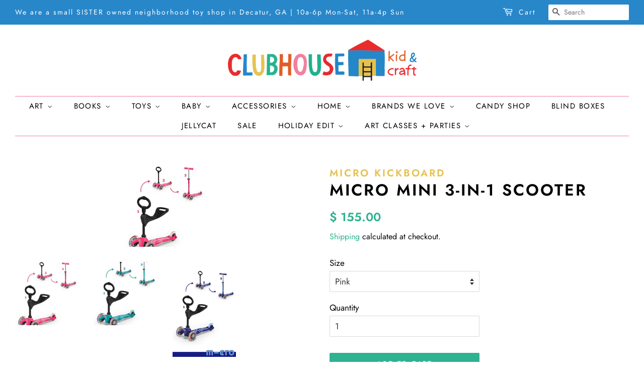

--- FILE ---
content_type: text/html; charset=utf-8
request_url: https://www.clubhousekidandcraft.com/collections/summer-edit-fun/products/mini-2-go-micro-scooter
body_size: 23581
content:
<!doctype html>
<html class="no-js">
<head>

  <!-- Basic page needs ================================================== -->
  <meta charset="utf-8">
  <meta http-equiv="X-UA-Compatible" content="IE=edge,chrome=1">

  
  <link rel="shortcut icon" href="//www.clubhousekidandcraft.com/cdn/shop/files/fav_32x32.png?v=1614330319" type="image/png" />
  

  <!-- Title and description ================================================== -->
  <title>
  Mini 2-Go Micro Scooter / Micro Kickboard / Mint / Adjustable scooter &ndash; CLUBHOUSE kid &amp; craft
  </title>

  
  <meta name="description" content="Have you been looking for a scooter that will actually last? We found it! A ride-on kickoard with a toy drawer that slides in and out, so that toddlers can pack up their favorite possessions to take on the ride. For outings where toys are better left at home, the toy drawer is remlovable; From age 2 to 3, when children">
  

  <!-- Social meta ================================================== -->
  <!-- /snippets/social-meta-tags.liquid -->




<meta property="og:site_name" content="CLUBHOUSE kid &amp; craft">
<meta property="og:url" content="https://www.clubhousekidandcraft.com/products/mini-2-go-micro-scooter">
<meta property="og:title" content="Mini 2-Go Micro Scooter / Micro Kickboard / Mint / Adjustable scooter">
<meta property="og:type" content="product">
<meta property="og:description" content="Have you been looking for a scooter that will actually last? We found it! A ride-on kickoard with a toy drawer that slides in and out, so that toddlers can pack up their favorite possessions to take on the ride. For outings where toys are better left at home, the toy drawer is remlovable; From age 2 to 3, when children">

  <meta property="og:price:amount" content="155.00">
  <meta property="og:price:currency" content="USD">

<meta property="og:image" content="http://www.clubhousekidandcraft.com/cdn/shop/products/unnamed-3_1200x1200.png?v=1617306684"><meta property="og:image" content="http://www.clubhousekidandcraft.com/cdn/shop/products/unnamed-4_1200x1200.png?v=1617306721"><meta property="og:image" content="http://www.clubhousekidandcraft.com/cdn/shop/products/2021_Jun_Shopify-secondary-31-Copy_1800x1800_32c486fa-0db2-4648-9be1-f1fe8cb7026b_1200x1200.png?v=1651263132">
<meta property="og:image:secure_url" content="https://www.clubhousekidandcraft.com/cdn/shop/products/unnamed-3_1200x1200.png?v=1617306684"><meta property="og:image:secure_url" content="https://www.clubhousekidandcraft.com/cdn/shop/products/unnamed-4_1200x1200.png?v=1617306721"><meta property="og:image:secure_url" content="https://www.clubhousekidandcraft.com/cdn/shop/products/2021_Jun_Shopify-secondary-31-Copy_1800x1800_32c486fa-0db2-4648-9be1-f1fe8cb7026b_1200x1200.png?v=1651263132">


<meta name="twitter:card" content="summary_large_image">
<meta name="twitter:title" content="Mini 2-Go Micro Scooter / Micro Kickboard / Mint / Adjustable scooter">
<meta name="twitter:description" content="Have you been looking for a scooter that will actually last? We found it! A ride-on kickoard with a toy drawer that slides in and out, so that toddlers can pack up their favorite possessions to take on the ride. For outings where toys are better left at home, the toy drawer is remlovable; From age 2 to 3, when children">


  <!-- Helpers ================================================== -->
  <link rel="canonical" href="https://www.clubhousekidandcraft.com/products/mini-2-go-micro-scooter">
  <meta name="viewport" content="width=device-width,initial-scale=1">
  <meta name="theme-color" content="#2eb290">

  <!-- CSS ================================================== -->
  <link href="//www.clubhousekidandcraft.com/cdn/shop/t/3/assets/timber.scss.css?v=29043546586971716221764191779" rel="stylesheet" type="text/css" media="all" />
  <link href="//www.clubhousekidandcraft.com/cdn/shop/t/3/assets/theme.scss.css?v=161732673115668052131764191779" rel="stylesheet" type="text/css" media="all" />

  <script>
    window.theme = window.theme || {};

    var theme = {
      strings: {
        addToCart: "Add to Cart",
        soldOut: "Sold Out",
        unavailable: "Unavailable",
        zoomClose: "Close (Esc)",
        zoomPrev: "Previous (Left arrow key)",
        zoomNext: "Next (Right arrow key)",
        addressError: "Error looking up that address",
        addressNoResults: "No results for that address",
        addressQueryLimit: "You have exceeded the Google API usage limit. Consider upgrading to a \u003ca href=\"https:\/\/developers.google.com\/maps\/premium\/usage-limits\"\u003ePremium Plan\u003c\/a\u003e.",
        authError: "There was a problem authenticating your Google Maps API Key."
      },
      settings: {
        // Adding some settings to allow the editor to update correctly when they are changed
        enableWideLayout: true,
        typeAccentTransform: true,
        typeAccentSpacing: true,
        baseFontSize: '17px',
        headerBaseFontSize: '32px',
        accentFontSize: '15px'
      },
      variables: {
        mediaQueryMedium: 'screen and (max-width: 768px)',
        bpSmall: false
      },
      moneyFormat: "$ {{amount}}"
    }

    document.documentElement.className = document.documentElement.className.replace('no-js', 'supports-js');
  </script>

  <!-- Header hook for plugins ================================================== -->
  <script>window.performance && window.performance.mark && window.performance.mark('shopify.content_for_header.start');</script><meta name="google-site-verification" content="reRLrHiJBVT4rhfZP4QSIaITLHVuJohPawTTpWHwz30">
<meta id="shopify-digital-wallet" name="shopify-digital-wallet" content="/10097794/digital_wallets/dialog">
<meta name="shopify-checkout-api-token" content="9a9fc2b275f8e3670d73f021babb3043">
<link rel="alternate" type="application/json+oembed" href="https://www.clubhousekidandcraft.com/products/mini-2-go-micro-scooter.oembed">
<script async="async" src="/checkouts/internal/preloads.js?locale=en-US"></script>
<link rel="preconnect" href="https://shop.app" crossorigin="anonymous">
<script async="async" src="https://shop.app/checkouts/internal/preloads.js?locale=en-US&shop_id=10097794" crossorigin="anonymous"></script>
<script id="apple-pay-shop-capabilities" type="application/json">{"shopId":10097794,"countryCode":"US","currencyCode":"USD","merchantCapabilities":["supports3DS"],"merchantId":"gid:\/\/shopify\/Shop\/10097794","merchantName":"CLUBHOUSE kid \u0026 craft","requiredBillingContactFields":["postalAddress","email","phone"],"requiredShippingContactFields":["postalAddress","email","phone"],"shippingType":"shipping","supportedNetworks":["visa","masterCard","amex","discover","elo","jcb"],"total":{"type":"pending","label":"CLUBHOUSE kid \u0026 craft","amount":"1.00"},"shopifyPaymentsEnabled":true,"supportsSubscriptions":true}</script>
<script id="shopify-features" type="application/json">{"accessToken":"9a9fc2b275f8e3670d73f021babb3043","betas":["rich-media-storefront-analytics"],"domain":"www.clubhousekidandcraft.com","predictiveSearch":true,"shopId":10097794,"locale":"en"}</script>
<script>var Shopify = Shopify || {};
Shopify.shop = "treehousekidandcraftatlanta.myshopify.com";
Shopify.locale = "en";
Shopify.currency = {"active":"USD","rate":"1.0"};
Shopify.country = "US";
Shopify.theme = {"name":"Minimal","id":83804160099,"schema_name":"Minimal","schema_version":"12.0.4","theme_store_id":380,"role":"main"};
Shopify.theme.handle = "null";
Shopify.theme.style = {"id":null,"handle":null};
Shopify.cdnHost = "www.clubhousekidandcraft.com/cdn";
Shopify.routes = Shopify.routes || {};
Shopify.routes.root = "/";</script>
<script type="module">!function(o){(o.Shopify=o.Shopify||{}).modules=!0}(window);</script>
<script>!function(o){function n(){var o=[];function n(){o.push(Array.prototype.slice.apply(arguments))}return n.q=o,n}var t=o.Shopify=o.Shopify||{};t.loadFeatures=n(),t.autoloadFeatures=n()}(window);</script>
<script>
  window.ShopifyPay = window.ShopifyPay || {};
  window.ShopifyPay.apiHost = "shop.app\/pay";
  window.ShopifyPay.redirectState = null;
</script>
<script id="shop-js-analytics" type="application/json">{"pageType":"product"}</script>
<script defer="defer" async type="module" src="//www.clubhousekidandcraft.com/cdn/shopifycloud/shop-js/modules/v2/client.init-shop-cart-sync_BT-GjEfc.en.esm.js"></script>
<script defer="defer" async type="module" src="//www.clubhousekidandcraft.com/cdn/shopifycloud/shop-js/modules/v2/chunk.common_D58fp_Oc.esm.js"></script>
<script defer="defer" async type="module" src="//www.clubhousekidandcraft.com/cdn/shopifycloud/shop-js/modules/v2/chunk.modal_xMitdFEc.esm.js"></script>
<script type="module">
  await import("//www.clubhousekidandcraft.com/cdn/shopifycloud/shop-js/modules/v2/client.init-shop-cart-sync_BT-GjEfc.en.esm.js");
await import("//www.clubhousekidandcraft.com/cdn/shopifycloud/shop-js/modules/v2/chunk.common_D58fp_Oc.esm.js");
await import("//www.clubhousekidandcraft.com/cdn/shopifycloud/shop-js/modules/v2/chunk.modal_xMitdFEc.esm.js");

  window.Shopify.SignInWithShop?.initShopCartSync?.({"fedCMEnabled":true,"windoidEnabled":true});

</script>
<script>
  window.Shopify = window.Shopify || {};
  if (!window.Shopify.featureAssets) window.Shopify.featureAssets = {};
  window.Shopify.featureAssets['shop-js'] = {"shop-cart-sync":["modules/v2/client.shop-cart-sync_DZOKe7Ll.en.esm.js","modules/v2/chunk.common_D58fp_Oc.esm.js","modules/v2/chunk.modal_xMitdFEc.esm.js"],"init-fed-cm":["modules/v2/client.init-fed-cm_B6oLuCjv.en.esm.js","modules/v2/chunk.common_D58fp_Oc.esm.js","modules/v2/chunk.modal_xMitdFEc.esm.js"],"shop-cash-offers":["modules/v2/client.shop-cash-offers_D2sdYoxE.en.esm.js","modules/v2/chunk.common_D58fp_Oc.esm.js","modules/v2/chunk.modal_xMitdFEc.esm.js"],"shop-login-button":["modules/v2/client.shop-login-button_QeVjl5Y3.en.esm.js","modules/v2/chunk.common_D58fp_Oc.esm.js","modules/v2/chunk.modal_xMitdFEc.esm.js"],"pay-button":["modules/v2/client.pay-button_DXTOsIq6.en.esm.js","modules/v2/chunk.common_D58fp_Oc.esm.js","modules/v2/chunk.modal_xMitdFEc.esm.js"],"shop-button":["modules/v2/client.shop-button_DQZHx9pm.en.esm.js","modules/v2/chunk.common_D58fp_Oc.esm.js","modules/v2/chunk.modal_xMitdFEc.esm.js"],"avatar":["modules/v2/client.avatar_BTnouDA3.en.esm.js"],"init-windoid":["modules/v2/client.init-windoid_CR1B-cfM.en.esm.js","modules/v2/chunk.common_D58fp_Oc.esm.js","modules/v2/chunk.modal_xMitdFEc.esm.js"],"init-shop-for-new-customer-accounts":["modules/v2/client.init-shop-for-new-customer-accounts_C_vY_xzh.en.esm.js","modules/v2/client.shop-login-button_QeVjl5Y3.en.esm.js","modules/v2/chunk.common_D58fp_Oc.esm.js","modules/v2/chunk.modal_xMitdFEc.esm.js"],"init-shop-email-lookup-coordinator":["modules/v2/client.init-shop-email-lookup-coordinator_BI7n9ZSv.en.esm.js","modules/v2/chunk.common_D58fp_Oc.esm.js","modules/v2/chunk.modal_xMitdFEc.esm.js"],"init-shop-cart-sync":["modules/v2/client.init-shop-cart-sync_BT-GjEfc.en.esm.js","modules/v2/chunk.common_D58fp_Oc.esm.js","modules/v2/chunk.modal_xMitdFEc.esm.js"],"shop-toast-manager":["modules/v2/client.shop-toast-manager_DiYdP3xc.en.esm.js","modules/v2/chunk.common_D58fp_Oc.esm.js","modules/v2/chunk.modal_xMitdFEc.esm.js"],"init-customer-accounts":["modules/v2/client.init-customer-accounts_D9ZNqS-Q.en.esm.js","modules/v2/client.shop-login-button_QeVjl5Y3.en.esm.js","modules/v2/chunk.common_D58fp_Oc.esm.js","modules/v2/chunk.modal_xMitdFEc.esm.js"],"init-customer-accounts-sign-up":["modules/v2/client.init-customer-accounts-sign-up_iGw4briv.en.esm.js","modules/v2/client.shop-login-button_QeVjl5Y3.en.esm.js","modules/v2/chunk.common_D58fp_Oc.esm.js","modules/v2/chunk.modal_xMitdFEc.esm.js"],"shop-follow-button":["modules/v2/client.shop-follow-button_CqMgW2wH.en.esm.js","modules/v2/chunk.common_D58fp_Oc.esm.js","modules/v2/chunk.modal_xMitdFEc.esm.js"],"checkout-modal":["modules/v2/client.checkout-modal_xHeaAweL.en.esm.js","modules/v2/chunk.common_D58fp_Oc.esm.js","modules/v2/chunk.modal_xMitdFEc.esm.js"],"shop-login":["modules/v2/client.shop-login_D91U-Q7h.en.esm.js","modules/v2/chunk.common_D58fp_Oc.esm.js","modules/v2/chunk.modal_xMitdFEc.esm.js"],"lead-capture":["modules/v2/client.lead-capture_BJmE1dJe.en.esm.js","modules/v2/chunk.common_D58fp_Oc.esm.js","modules/v2/chunk.modal_xMitdFEc.esm.js"],"payment-terms":["modules/v2/client.payment-terms_Ci9AEqFq.en.esm.js","modules/v2/chunk.common_D58fp_Oc.esm.js","modules/v2/chunk.modal_xMitdFEc.esm.js"]};
</script>
<script>(function() {
  var isLoaded = false;
  function asyncLoad() {
    if (isLoaded) return;
    isLoaded = true;
    var urls = ["https:\/\/d2z0bn1jv8xwtk.cloudfront.net\/async\/preload\/c12fe004fb804604db343d998c96515a.js?shop=treehousekidandcraftatlanta.myshopify.com","\/\/cdn.shopify.com\/proxy\/7d4427300aa82d0c985ae23b88140aad852e060b0e332e694760a13ccc47f6ae\/treehousekidandcraftatlanta.bookthatapp.com\/javascripts\/bta-installed.js?shop=treehousekidandcraftatlanta.myshopify.com\u0026sp-cache-control=cHVibGljLCBtYXgtYWdlPTkwMA","\/\/treehousekidandcraftatlanta.bookthatapp.com\/javascripts\/bta.js?shop=treehousekidandcraftatlanta.myshopify.com","https:\/\/gift-reggie.eshopadmin.com\/static\/js\/agglomeration.js?shop=treehousekidandcraftatlanta.myshopify.com"];
    for (var i = 0; i < urls.length; i++) {
      var s = document.createElement('script');
      s.type = 'text/javascript';
      s.async = true;
      s.src = urls[i];
      var x = document.getElementsByTagName('script')[0];
      x.parentNode.insertBefore(s, x);
    }
  };
  if(window.attachEvent) {
    window.attachEvent('onload', asyncLoad);
  } else {
    window.addEventListener('load', asyncLoad, false);
  }
})();</script>
<script id="__st">var __st={"a":10097794,"offset":-18000,"reqid":"6bbe33c9-43b5-49b2-82e8-990cb251caba-1769366000","pageurl":"www.clubhousekidandcraft.com\/collections\/summer-edit-fun\/products\/mini-2-go-micro-scooter","u":"3ec1916d8c8e","p":"product","rtyp":"product","rid":11862600399};</script>
<script>window.ShopifyPaypalV4VisibilityTracking = true;</script>
<script id="captcha-bootstrap">!function(){'use strict';const t='contact',e='account',n='new_comment',o=[[t,t],['blogs',n],['comments',n],[t,'customer']],c=[[e,'customer_login'],[e,'guest_login'],[e,'recover_customer_password'],[e,'create_customer']],r=t=>t.map((([t,e])=>`form[action*='/${t}']:not([data-nocaptcha='true']) input[name='form_type'][value='${e}']`)).join(','),a=t=>()=>t?[...document.querySelectorAll(t)].map((t=>t.form)):[];function s(){const t=[...o],e=r(t);return a(e)}const i='password',u='form_key',d=['recaptcha-v3-token','g-recaptcha-response','h-captcha-response',i],f=()=>{try{return window.sessionStorage}catch{return}},m='__shopify_v',_=t=>t.elements[u];function p(t,e,n=!1){try{const o=window.sessionStorage,c=JSON.parse(o.getItem(e)),{data:r}=function(t){const{data:e,action:n}=t;return t[m]||n?{data:e,action:n}:{data:t,action:n}}(c);for(const[e,n]of Object.entries(r))t.elements[e]&&(t.elements[e].value=n);n&&o.removeItem(e)}catch(o){console.error('form repopulation failed',{error:o})}}const l='form_type',E='cptcha';function T(t){t.dataset[E]=!0}const w=window,h=w.document,L='Shopify',v='ce_forms',y='captcha';let A=!1;((t,e)=>{const n=(g='f06e6c50-85a8-45c8-87d0-21a2b65856fe',I='https://cdn.shopify.com/shopifycloud/storefront-forms-hcaptcha/ce_storefront_forms_captcha_hcaptcha.v1.5.2.iife.js',D={infoText:'Protected by hCaptcha',privacyText:'Privacy',termsText:'Terms'},(t,e,n)=>{const o=w[L][v],c=o.bindForm;if(c)return c(t,g,e,D).then(n);var r;o.q.push([[t,g,e,D],n]),r=I,A||(h.body.append(Object.assign(h.createElement('script'),{id:'captcha-provider',async:!0,src:r})),A=!0)});var g,I,D;w[L]=w[L]||{},w[L][v]=w[L][v]||{},w[L][v].q=[],w[L][y]=w[L][y]||{},w[L][y].protect=function(t,e){n(t,void 0,e),T(t)},Object.freeze(w[L][y]),function(t,e,n,w,h,L){const[v,y,A,g]=function(t,e,n){const i=e?o:[],u=t?c:[],d=[...i,...u],f=r(d),m=r(i),_=r(d.filter((([t,e])=>n.includes(e))));return[a(f),a(m),a(_),s()]}(w,h,L),I=t=>{const e=t.target;return e instanceof HTMLFormElement?e:e&&e.form},D=t=>v().includes(t);t.addEventListener('submit',(t=>{const e=I(t);if(!e)return;const n=D(e)&&!e.dataset.hcaptchaBound&&!e.dataset.recaptchaBound,o=_(e),c=g().includes(e)&&(!o||!o.value);(n||c)&&t.preventDefault(),c&&!n&&(function(t){try{if(!f())return;!function(t){const e=f();if(!e)return;const n=_(t);if(!n)return;const o=n.value;o&&e.removeItem(o)}(t);const e=Array.from(Array(32),(()=>Math.random().toString(36)[2])).join('');!function(t,e){_(t)||t.append(Object.assign(document.createElement('input'),{type:'hidden',name:u})),t.elements[u].value=e}(t,e),function(t,e){const n=f();if(!n)return;const o=[...t.querySelectorAll(`input[type='${i}']`)].map((({name:t})=>t)),c=[...d,...o],r={};for(const[a,s]of new FormData(t).entries())c.includes(a)||(r[a]=s);n.setItem(e,JSON.stringify({[m]:1,action:t.action,data:r}))}(t,e)}catch(e){console.error('failed to persist form',e)}}(e),e.submit())}));const S=(t,e)=>{t&&!t.dataset[E]&&(n(t,e.some((e=>e===t))),T(t))};for(const o of['focusin','change'])t.addEventListener(o,(t=>{const e=I(t);D(e)&&S(e,y())}));const B=e.get('form_key'),M=e.get(l),P=B&&M;t.addEventListener('DOMContentLoaded',(()=>{const t=y();if(P)for(const e of t)e.elements[l].value===M&&p(e,B);[...new Set([...A(),...v().filter((t=>'true'===t.dataset.shopifyCaptcha))])].forEach((e=>S(e,t)))}))}(h,new URLSearchParams(w.location.search),n,t,e,['guest_login'])})(!0,!0)}();</script>
<script integrity="sha256-4kQ18oKyAcykRKYeNunJcIwy7WH5gtpwJnB7kiuLZ1E=" data-source-attribution="shopify.loadfeatures" defer="defer" src="//www.clubhousekidandcraft.com/cdn/shopifycloud/storefront/assets/storefront/load_feature-a0a9edcb.js" crossorigin="anonymous"></script>
<script crossorigin="anonymous" defer="defer" src="//www.clubhousekidandcraft.com/cdn/shopifycloud/storefront/assets/shopify_pay/storefront-65b4c6d7.js?v=20250812"></script>
<script data-source-attribution="shopify.dynamic_checkout.dynamic.init">var Shopify=Shopify||{};Shopify.PaymentButton=Shopify.PaymentButton||{isStorefrontPortableWallets:!0,init:function(){window.Shopify.PaymentButton.init=function(){};var t=document.createElement("script");t.src="https://www.clubhousekidandcraft.com/cdn/shopifycloud/portable-wallets/latest/portable-wallets.en.js",t.type="module",document.head.appendChild(t)}};
</script>
<script data-source-attribution="shopify.dynamic_checkout.buyer_consent">
  function portableWalletsHideBuyerConsent(e){var t=document.getElementById("shopify-buyer-consent"),n=document.getElementById("shopify-subscription-policy-button");t&&n&&(t.classList.add("hidden"),t.setAttribute("aria-hidden","true"),n.removeEventListener("click",e))}function portableWalletsShowBuyerConsent(e){var t=document.getElementById("shopify-buyer-consent"),n=document.getElementById("shopify-subscription-policy-button");t&&n&&(t.classList.remove("hidden"),t.removeAttribute("aria-hidden"),n.addEventListener("click",e))}window.Shopify?.PaymentButton&&(window.Shopify.PaymentButton.hideBuyerConsent=portableWalletsHideBuyerConsent,window.Shopify.PaymentButton.showBuyerConsent=portableWalletsShowBuyerConsent);
</script>
<script data-source-attribution="shopify.dynamic_checkout.cart.bootstrap">document.addEventListener("DOMContentLoaded",(function(){function t(){return document.querySelector("shopify-accelerated-checkout-cart, shopify-accelerated-checkout")}if(t())Shopify.PaymentButton.init();else{new MutationObserver((function(e,n){t()&&(Shopify.PaymentButton.init(),n.disconnect())})).observe(document.body,{childList:!0,subtree:!0})}}));
</script>
<link id="shopify-accelerated-checkout-styles" rel="stylesheet" media="screen" href="https://www.clubhousekidandcraft.com/cdn/shopifycloud/portable-wallets/latest/accelerated-checkout-backwards-compat.css" crossorigin="anonymous">
<style id="shopify-accelerated-checkout-cart">
        #shopify-buyer-consent {
  margin-top: 1em;
  display: inline-block;
  width: 100%;
}

#shopify-buyer-consent.hidden {
  display: none;
}

#shopify-subscription-policy-button {
  background: none;
  border: none;
  padding: 0;
  text-decoration: underline;
  font-size: inherit;
  cursor: pointer;
}

#shopify-subscription-policy-button::before {
  box-shadow: none;
}

      </style>

<script>window.performance && window.performance.mark && window.performance.mark('shopify.content_for_header.end');</script>

  <script src="//www.clubhousekidandcraft.com/cdn/shop/t/3/assets/jquery-2.2.3.min.js?v=58211863146907186831601563942" type="text/javascript"></script>

  <script src="//www.clubhousekidandcraft.com/cdn/shop/t/3/assets/lazysizes.min.js?v=155223123402716617051601563942" async="async"></script>

  
  


  
  
  <script>var bondVariantIds = [], productConfig = {}, productMetafields;productMetafields = '';if (productMetafields !== '') {
        productConfig = JSON.parse('{"' + decodeURI(productMetafields).replace(/"/g, '\\"').replace(/&/g, '","').replace(/=/g,'":"') + '"}');
      }

    window.BtaConfig = {
      account: 'treehousekidandcraftatlanta',
      bondVariantIds: bondVariantIds,
      settings: JSON.parse('{"dateFormat":"MM/DD/YYYY","domain":"www.clubhousekidandcraft.com","env":"production","path_prefix":"/apps/bookthatapp","should_load":true,"widget_enabled_list":["class","reservation","course"],"widget_on_every_page":true,"widgets_mode":{}}' || '{}'),
       'product': productConfig,
      cart: {"note":null,"attributes":{},"original_total_price":0,"total_price":0,"total_discount":0,"total_weight":0.0,"item_count":0,"items":[],"requires_shipping":false,"currency":"USD","items_subtotal_price":0,"cart_level_discount_applications":[],"checkout_charge_amount":0},
      version: '1.5'
    }
</script>
  <script src="//www.clubhousekidandcraft.com/cdn/shop/t/3/assets/bta-widgets-bootstrap.min.js?v=19779015373317819461668691368" type="text/javascript"></script>

<!-- BEGIN app block: shopify://apps/gift-reggie-gift-registry/blocks/app-embed-block/00fe746e-081c-46a2-a15d-bcbd6f41b0f0 --><script type="application/json" id="gift_reggie_data">
  {
    "storefrontAccessToken": "88230a37ca068da98242aede43f63553",
    "registryId": null,
    "registryAdmin": null,
    "customerId": null,
    

    "productId": 11862600399,
    "rootUrl": "\/",
    "accountLoginUrl": "\/account\/login",
    "accountLoginReturnParam": "checkout_url=",
    "currentLanguage": null,

    "button_layout": "row",
    "button_order": "registry_wishlist",
    "button_alignment": "justify",
    "behavior_on_no_id": "disable",
    "wishlist_button_visibility": "everyone",
    "registry_button_visibility": "everyone",
    "registry_button_behavior": "ajax",
    "online_store_version": "2",
    "button_location_override": "",
    "button_location_override_position": "inside",

    "wishlist_button_appearance": "heart",
    "registry_button_appearance": "gift",
    "wishlist_button_classname": "",
    "registry_button_classname": "",
    "wishlist_button_image_not_present": null,
    "wishlist_button_image_is_present": null,
    "registry_button_image": null,

    "checkout_button_selector": "",

    "i18n": {
      "wishlist": {
        "idleAdd": "Add to Wishlist",
        "idleRemove": "Remove from Wishlist",
        "pending": "...",
        "successAdd": "Added to Wishlist",
        "successRemove": "Removed from Wishlist",
        "noVariant": "Add to Wishlist",
        "error": "Error"
      },
      "registry": {
        "idleAdd": "Add to Registry",
        "idleRemove": "Remove from Registry",
        "pending": "...",
        "successAdd": "Added to Registry",
        "successRemove": "Removed from Registry",
        "noVariant": "Add to Registry",
        "error": "Error"
      }
    }
  }
</script>
<style>
  :root {
    --gift-reggie-wishlist-button-background-color: #ffffff;
    --gift-reggie-wishlist-button-text-color: #333333;
    --gift-reggie-registry-button-background-color: #ffffff;
    --gift-reggie-registry-button-text-color: #333333;
  }
</style><style>
    
  </style>
<!-- END app block --><!-- BEGIN app block: shopify://apps/klaviyo-email-marketing-sms/blocks/klaviyo-onsite-embed/2632fe16-c075-4321-a88b-50b567f42507 -->












  <script async src="https://static.klaviyo.com/onsite/js/R7yQ8R/klaviyo.js?company_id=R7yQ8R"></script>
  <script>!function(){if(!window.klaviyo){window._klOnsite=window._klOnsite||[];try{window.klaviyo=new Proxy({},{get:function(n,i){return"push"===i?function(){var n;(n=window._klOnsite).push.apply(n,arguments)}:function(){for(var n=arguments.length,o=new Array(n),w=0;w<n;w++)o[w]=arguments[w];var t="function"==typeof o[o.length-1]?o.pop():void 0,e=new Promise((function(n){window._klOnsite.push([i].concat(o,[function(i){t&&t(i),n(i)}]))}));return e}}})}catch(n){window.klaviyo=window.klaviyo||[],window.klaviyo.push=function(){var n;(n=window._klOnsite).push.apply(n,arguments)}}}}();</script>

  
    <script id="viewed_product">
      if (item == null) {
        var _learnq = _learnq || [];

        var MetafieldReviews = null
        var MetafieldYotpoRating = null
        var MetafieldYotpoCount = null
        var MetafieldLooxRating = null
        var MetafieldLooxCount = null
        var okendoProduct = null
        var okendoProductReviewCount = null
        var okendoProductReviewAverageValue = null
        try {
          // The following fields are used for Customer Hub recently viewed in order to add reviews.
          // This information is not part of __kla_viewed. Instead, it is part of __kla_viewed_reviewed_items
          MetafieldReviews = {};
          MetafieldYotpoRating = null
          MetafieldYotpoCount = null
          MetafieldLooxRating = null
          MetafieldLooxCount = null

          okendoProduct = null
          // If the okendo metafield is not legacy, it will error, which then requires the new json formatted data
          if (okendoProduct && 'error' in okendoProduct) {
            okendoProduct = null
          }
          okendoProductReviewCount = okendoProduct ? okendoProduct.reviewCount : null
          okendoProductReviewAverageValue = okendoProduct ? okendoProduct.reviewAverageValue : null
        } catch (error) {
          console.error('Error in Klaviyo onsite reviews tracking:', error);
        }

        var item = {
          Name: "Micro Mini 3-in-1 Scooter",
          ProductID: 11862600399,
          Categories: ["Baby + Toddler Holiday","END OF YEAR SALE","NEW","New Toys","Outdoor Fun","Ride on Toys","Summer Edit fun","SUMMERFUN","TOYS"],
          ImageURL: "https://www.clubhousekidandcraft.com/cdn/shop/products/unnamed-3_grande.png?v=1617306684",
          URL: "https://www.clubhousekidandcraft.com/products/mini-2-go-micro-scooter",
          Brand: "Micro Kickboard",
          Price: "$ 155.00",
          Value: "155.00",
          CompareAtPrice: "$ 0.00"
        };
        _learnq.push(['track', 'Viewed Product', item]);
        _learnq.push(['trackViewedItem', {
          Title: item.Name,
          ItemId: item.ProductID,
          Categories: item.Categories,
          ImageUrl: item.ImageURL,
          Url: item.URL,
          Metadata: {
            Brand: item.Brand,
            Price: item.Price,
            Value: item.Value,
            CompareAtPrice: item.CompareAtPrice
          },
          metafields:{
            reviews: MetafieldReviews,
            yotpo:{
              rating: MetafieldYotpoRating,
              count: MetafieldYotpoCount,
            },
            loox:{
              rating: MetafieldLooxRating,
              count: MetafieldLooxCount,
            },
            okendo: {
              rating: okendoProductReviewAverageValue,
              count: okendoProductReviewCount,
            }
          }
        }]);
      }
    </script>
  




  <script>
    window.klaviyoReviewsProductDesignMode = false
  </script>







<!-- END app block --><script src="https://cdn.shopify.com/extensions/019be66f-5f17-77b2-bafa-5c201cf4bad9/gift-reggie-gift-registry-127/assets/app-embed-block.js" type="text/javascript" defer="defer"></script>
<link href="https://cdn.shopify.com/extensions/019be66f-5f17-77b2-bafa-5c201cf4bad9/gift-reggie-gift-registry-127/assets/app-embed-block.css" rel="stylesheet" type="text/css" media="all">
<link href="https://monorail-edge.shopifysvc.com" rel="dns-prefetch">
<script>(function(){if ("sendBeacon" in navigator && "performance" in window) {try {var session_token_from_headers = performance.getEntriesByType('navigation')[0].serverTiming.find(x => x.name == '_s').description;} catch {var session_token_from_headers = undefined;}var session_cookie_matches = document.cookie.match(/_shopify_s=([^;]*)/);var session_token_from_cookie = session_cookie_matches && session_cookie_matches.length === 2 ? session_cookie_matches[1] : "";var session_token = session_token_from_headers || session_token_from_cookie || "";function handle_abandonment_event(e) {var entries = performance.getEntries().filter(function(entry) {return /monorail-edge.shopifysvc.com/.test(entry.name);});if (!window.abandonment_tracked && entries.length === 0) {window.abandonment_tracked = true;var currentMs = Date.now();var navigation_start = performance.timing.navigationStart;var payload = {shop_id: 10097794,url: window.location.href,navigation_start,duration: currentMs - navigation_start,session_token,page_type: "product"};window.navigator.sendBeacon("https://monorail-edge.shopifysvc.com/v1/produce", JSON.stringify({schema_id: "online_store_buyer_site_abandonment/1.1",payload: payload,metadata: {event_created_at_ms: currentMs,event_sent_at_ms: currentMs}}));}}window.addEventListener('pagehide', handle_abandonment_event);}}());</script>
<script id="web-pixels-manager-setup">(function e(e,d,r,n,o){if(void 0===o&&(o={}),!Boolean(null===(a=null===(i=window.Shopify)||void 0===i?void 0:i.analytics)||void 0===a?void 0:a.replayQueue)){var i,a;window.Shopify=window.Shopify||{};var t=window.Shopify;t.analytics=t.analytics||{};var s=t.analytics;s.replayQueue=[],s.publish=function(e,d,r){return s.replayQueue.push([e,d,r]),!0};try{self.performance.mark("wpm:start")}catch(e){}var l=function(){var e={modern:/Edge?\/(1{2}[4-9]|1[2-9]\d|[2-9]\d{2}|\d{4,})\.\d+(\.\d+|)|Firefox\/(1{2}[4-9]|1[2-9]\d|[2-9]\d{2}|\d{4,})\.\d+(\.\d+|)|Chrom(ium|e)\/(9{2}|\d{3,})\.\d+(\.\d+|)|(Maci|X1{2}).+ Version\/(15\.\d+|(1[6-9]|[2-9]\d|\d{3,})\.\d+)([,.]\d+|)( \(\w+\)|)( Mobile\/\w+|) Safari\/|Chrome.+OPR\/(9{2}|\d{3,})\.\d+\.\d+|(CPU[ +]OS|iPhone[ +]OS|CPU[ +]iPhone|CPU IPhone OS|CPU iPad OS)[ +]+(15[._]\d+|(1[6-9]|[2-9]\d|\d{3,})[._]\d+)([._]\d+|)|Android:?[ /-](13[3-9]|1[4-9]\d|[2-9]\d{2}|\d{4,})(\.\d+|)(\.\d+|)|Android.+Firefox\/(13[5-9]|1[4-9]\d|[2-9]\d{2}|\d{4,})\.\d+(\.\d+|)|Android.+Chrom(ium|e)\/(13[3-9]|1[4-9]\d|[2-9]\d{2}|\d{4,})\.\d+(\.\d+|)|SamsungBrowser\/([2-9]\d|\d{3,})\.\d+/,legacy:/Edge?\/(1[6-9]|[2-9]\d|\d{3,})\.\d+(\.\d+|)|Firefox\/(5[4-9]|[6-9]\d|\d{3,})\.\d+(\.\d+|)|Chrom(ium|e)\/(5[1-9]|[6-9]\d|\d{3,})\.\d+(\.\d+|)([\d.]+$|.*Safari\/(?![\d.]+ Edge\/[\d.]+$))|(Maci|X1{2}).+ Version\/(10\.\d+|(1[1-9]|[2-9]\d|\d{3,})\.\d+)([,.]\d+|)( \(\w+\)|)( Mobile\/\w+|) Safari\/|Chrome.+OPR\/(3[89]|[4-9]\d|\d{3,})\.\d+\.\d+|(CPU[ +]OS|iPhone[ +]OS|CPU[ +]iPhone|CPU IPhone OS|CPU iPad OS)[ +]+(10[._]\d+|(1[1-9]|[2-9]\d|\d{3,})[._]\d+)([._]\d+|)|Android:?[ /-](13[3-9]|1[4-9]\d|[2-9]\d{2}|\d{4,})(\.\d+|)(\.\d+|)|Mobile Safari.+OPR\/([89]\d|\d{3,})\.\d+\.\d+|Android.+Firefox\/(13[5-9]|1[4-9]\d|[2-9]\d{2}|\d{4,})\.\d+(\.\d+|)|Android.+Chrom(ium|e)\/(13[3-9]|1[4-9]\d|[2-9]\d{2}|\d{4,})\.\d+(\.\d+|)|Android.+(UC? ?Browser|UCWEB|U3)[ /]?(15\.([5-9]|\d{2,})|(1[6-9]|[2-9]\d|\d{3,})\.\d+)\.\d+|SamsungBrowser\/(5\.\d+|([6-9]|\d{2,})\.\d+)|Android.+MQ{2}Browser\/(14(\.(9|\d{2,})|)|(1[5-9]|[2-9]\d|\d{3,})(\.\d+|))(\.\d+|)|K[Aa][Ii]OS\/(3\.\d+|([4-9]|\d{2,})\.\d+)(\.\d+|)/},d=e.modern,r=e.legacy,n=navigator.userAgent;return n.match(d)?"modern":n.match(r)?"legacy":"unknown"}(),u="modern"===l?"modern":"legacy",c=(null!=n?n:{modern:"",legacy:""})[u],f=function(e){return[e.baseUrl,"/wpm","/b",e.hashVersion,"modern"===e.buildTarget?"m":"l",".js"].join("")}({baseUrl:d,hashVersion:r,buildTarget:u}),m=function(e){var d=e.version,r=e.bundleTarget,n=e.surface,o=e.pageUrl,i=e.monorailEndpoint;return{emit:function(e){var a=e.status,t=e.errorMsg,s=(new Date).getTime(),l=JSON.stringify({metadata:{event_sent_at_ms:s},events:[{schema_id:"web_pixels_manager_load/3.1",payload:{version:d,bundle_target:r,page_url:o,status:a,surface:n,error_msg:t},metadata:{event_created_at_ms:s}}]});if(!i)return console&&console.warn&&console.warn("[Web Pixels Manager] No Monorail endpoint provided, skipping logging."),!1;try{return self.navigator.sendBeacon.bind(self.navigator)(i,l)}catch(e){}var u=new XMLHttpRequest;try{return u.open("POST",i,!0),u.setRequestHeader("Content-Type","text/plain"),u.send(l),!0}catch(e){return console&&console.warn&&console.warn("[Web Pixels Manager] Got an unhandled error while logging to Monorail."),!1}}}}({version:r,bundleTarget:l,surface:e.surface,pageUrl:self.location.href,monorailEndpoint:e.monorailEndpoint});try{o.browserTarget=l,function(e){var d=e.src,r=e.async,n=void 0===r||r,o=e.onload,i=e.onerror,a=e.sri,t=e.scriptDataAttributes,s=void 0===t?{}:t,l=document.createElement("script"),u=document.querySelector("head"),c=document.querySelector("body");if(l.async=n,l.src=d,a&&(l.integrity=a,l.crossOrigin="anonymous"),s)for(var f in s)if(Object.prototype.hasOwnProperty.call(s,f))try{l.dataset[f]=s[f]}catch(e){}if(o&&l.addEventListener("load",o),i&&l.addEventListener("error",i),u)u.appendChild(l);else{if(!c)throw new Error("Did not find a head or body element to append the script");c.appendChild(l)}}({src:f,async:!0,onload:function(){if(!function(){var e,d;return Boolean(null===(d=null===(e=window.Shopify)||void 0===e?void 0:e.analytics)||void 0===d?void 0:d.initialized)}()){var d=window.webPixelsManager.init(e)||void 0;if(d){var r=window.Shopify.analytics;r.replayQueue.forEach((function(e){var r=e[0],n=e[1],o=e[2];d.publishCustomEvent(r,n,o)})),r.replayQueue=[],r.publish=d.publishCustomEvent,r.visitor=d.visitor,r.initialized=!0}}},onerror:function(){return m.emit({status:"failed",errorMsg:"".concat(f," has failed to load")})},sri:function(e){var d=/^sha384-[A-Za-z0-9+/=]+$/;return"string"==typeof e&&d.test(e)}(c)?c:"",scriptDataAttributes:o}),m.emit({status:"loading"})}catch(e){m.emit({status:"failed",errorMsg:(null==e?void 0:e.message)||"Unknown error"})}}})({shopId: 10097794,storefrontBaseUrl: "https://www.clubhousekidandcraft.com",extensionsBaseUrl: "https://extensions.shopifycdn.com/cdn/shopifycloud/web-pixels-manager",monorailEndpoint: "https://monorail-edge.shopifysvc.com/unstable/produce_batch",surface: "storefront-renderer",enabledBetaFlags: ["2dca8a86"],webPixelsConfigList: [{"id":"1970405694","configuration":"{\"accountID\":\"R7yQ8R\",\"webPixelConfig\":\"eyJlbmFibGVBZGRlZFRvQ2FydEV2ZW50cyI6IHRydWV9\"}","eventPayloadVersion":"v1","runtimeContext":"STRICT","scriptVersion":"524f6c1ee37bacdca7657a665bdca589","type":"APP","apiClientId":123074,"privacyPurposes":["ANALYTICS","MARKETING"],"dataSharingAdjustments":{"protectedCustomerApprovalScopes":["read_customer_address","read_customer_email","read_customer_name","read_customer_personal_data","read_customer_phone"]}},{"id":"715784510","configuration":"{\"config\":\"{\\\"pixel_id\\\":\\\"AW-414805830\\\",\\\"target_country\\\":\\\"US\\\",\\\"gtag_events\\\":[{\\\"type\\\":\\\"search\\\",\\\"action_label\\\":\\\"AW-414805830\\\/g8Q0COy44_YBEMbe5cUB\\\"},{\\\"type\\\":\\\"begin_checkout\\\",\\\"action_label\\\":\\\"AW-414805830\\\/uwbwCOm44_YBEMbe5cUB\\\"},{\\\"type\\\":\\\"view_item\\\",\\\"action_label\\\":[\\\"AW-414805830\\\/c49xCOu34_YBEMbe5cUB\\\",\\\"MC-XSREGZDWGG\\\"]},{\\\"type\\\":\\\"purchase\\\",\\\"action_label\\\":[\\\"AW-414805830\\\/lOL7COi34_YBEMbe5cUB\\\",\\\"MC-XSREGZDWGG\\\"]},{\\\"type\\\":\\\"page_view\\\",\\\"action_label\\\":[\\\"AW-414805830\\\/I1l4COW34_YBEMbe5cUB\\\",\\\"MC-XSREGZDWGG\\\"]},{\\\"type\\\":\\\"add_payment_info\\\",\\\"action_label\\\":\\\"AW-414805830\\\/h5r9CO-44_YBEMbe5cUB\\\"},{\\\"type\\\":\\\"add_to_cart\\\",\\\"action_label\\\":\\\"AW-414805830\\\/QfLuCO634_YBEMbe5cUB\\\"}],\\\"enable_monitoring_mode\\\":false}\"}","eventPayloadVersion":"v1","runtimeContext":"OPEN","scriptVersion":"b2a88bafab3e21179ed38636efcd8a93","type":"APP","apiClientId":1780363,"privacyPurposes":[],"dataSharingAdjustments":{"protectedCustomerApprovalScopes":["read_customer_address","read_customer_email","read_customer_name","read_customer_personal_data","read_customer_phone"]}},{"id":"254312766","configuration":"{\"pixel_id\":\"429874127707408\",\"pixel_type\":\"facebook_pixel\",\"metaapp_system_user_token\":\"-\"}","eventPayloadVersion":"v1","runtimeContext":"OPEN","scriptVersion":"ca16bc87fe92b6042fbaa3acc2fbdaa6","type":"APP","apiClientId":2329312,"privacyPurposes":["ANALYTICS","MARKETING","SALE_OF_DATA"],"dataSharingAdjustments":{"protectedCustomerApprovalScopes":["read_customer_address","read_customer_email","read_customer_name","read_customer_personal_data","read_customer_phone"]}},{"id":"shopify-app-pixel","configuration":"{}","eventPayloadVersion":"v1","runtimeContext":"STRICT","scriptVersion":"0450","apiClientId":"shopify-pixel","type":"APP","privacyPurposes":["ANALYTICS","MARKETING"]},{"id":"shopify-custom-pixel","eventPayloadVersion":"v1","runtimeContext":"LAX","scriptVersion":"0450","apiClientId":"shopify-pixel","type":"CUSTOM","privacyPurposes":["ANALYTICS","MARKETING"]}],isMerchantRequest: false,initData: {"shop":{"name":"CLUBHOUSE kid \u0026 craft","paymentSettings":{"currencyCode":"USD"},"myshopifyDomain":"treehousekidandcraftatlanta.myshopify.com","countryCode":"US","storefrontUrl":"https:\/\/www.clubhousekidandcraft.com"},"customer":null,"cart":null,"checkout":null,"productVariants":[{"price":{"amount":155.0,"currencyCode":"USD"},"product":{"title":"Micro Mini 3-in-1 Scooter","vendor":"Micro Kickboard","id":"11862600399","untranslatedTitle":"Micro Mini 3-in-1 Scooter","url":"\/products\/mini-2-go-micro-scooter","type":"Toy"},"id":"6179429842971","image":{"src":"\/\/www.clubhousekidandcraft.com\/cdn\/shop\/products\/unnamed-3.png?v=1617306684"},"sku":"","title":"Pink","untranslatedTitle":"Pink"},{"price":{"amount":155.0,"currencyCode":"USD"},"product":{"title":"Micro Mini 3-in-1 Scooter","vendor":"Micro Kickboard","id":"11862600399","untranslatedTitle":"Micro Mini 3-in-1 Scooter","url":"\/products\/mini-2-go-micro-scooter","type":"Toy"},"id":"12782248132707","image":{"src":"\/\/www.clubhousekidandcraft.com\/cdn\/shop\/products\/unnamed-4.png?v=1617306721"},"sku":"","title":"Aqua","untranslatedTitle":"Aqua"},{"price":{"amount":155.0,"currencyCode":"USD"},"product":{"title":"Micro Mini 3-in-1 Scooter","vendor":"Micro Kickboard","id":"11862600399","untranslatedTitle":"Micro Mini 3-in-1 Scooter","url":"\/products\/mini-2-go-micro-scooter","type":"Toy"},"id":"39842811904099","image":{"src":"\/\/www.clubhousekidandcraft.com\/cdn\/shop\/products\/2021_Jun_Shopify-secondary-31-Copy_1800x1800_32c486fa-0db2-4648-9be1-f1fe8cb7026b.png?v=1651263132"},"sku":"","title":"Blue","untranslatedTitle":"Blue"}],"purchasingCompany":null},},"https://www.clubhousekidandcraft.com/cdn","fcfee988w5aeb613cpc8e4bc33m6693e112",{"modern":"","legacy":""},{"shopId":"10097794","storefrontBaseUrl":"https:\/\/www.clubhousekidandcraft.com","extensionBaseUrl":"https:\/\/extensions.shopifycdn.com\/cdn\/shopifycloud\/web-pixels-manager","surface":"storefront-renderer","enabledBetaFlags":"[\"2dca8a86\"]","isMerchantRequest":"false","hashVersion":"fcfee988w5aeb613cpc8e4bc33m6693e112","publish":"custom","events":"[[\"page_viewed\",{}],[\"product_viewed\",{\"productVariant\":{\"price\":{\"amount\":155.0,\"currencyCode\":\"USD\"},\"product\":{\"title\":\"Micro Mini 3-in-1 Scooter\",\"vendor\":\"Micro Kickboard\",\"id\":\"11862600399\",\"untranslatedTitle\":\"Micro Mini 3-in-1 Scooter\",\"url\":\"\/products\/mini-2-go-micro-scooter\",\"type\":\"Toy\"},\"id\":\"6179429842971\",\"image\":{\"src\":\"\/\/www.clubhousekidandcraft.com\/cdn\/shop\/products\/unnamed-3.png?v=1617306684\"},\"sku\":\"\",\"title\":\"Pink\",\"untranslatedTitle\":\"Pink\"}}]]"});</script><script>
  window.ShopifyAnalytics = window.ShopifyAnalytics || {};
  window.ShopifyAnalytics.meta = window.ShopifyAnalytics.meta || {};
  window.ShopifyAnalytics.meta.currency = 'USD';
  var meta = {"product":{"id":11862600399,"gid":"gid:\/\/shopify\/Product\/11862600399","vendor":"Micro Kickboard","type":"Toy","handle":"mini-2-go-micro-scooter","variants":[{"id":6179429842971,"price":15500,"name":"Micro Mini 3-in-1 Scooter - Pink","public_title":"Pink","sku":""},{"id":12782248132707,"price":15500,"name":"Micro Mini 3-in-1 Scooter - Aqua","public_title":"Aqua","sku":""},{"id":39842811904099,"price":15500,"name":"Micro Mini 3-in-1 Scooter - Blue","public_title":"Blue","sku":""}],"remote":false},"page":{"pageType":"product","resourceType":"product","resourceId":11862600399,"requestId":"6bbe33c9-43b5-49b2-82e8-990cb251caba-1769366000"}};
  for (var attr in meta) {
    window.ShopifyAnalytics.meta[attr] = meta[attr];
  }
</script>
<script class="analytics">
  (function () {
    var customDocumentWrite = function(content) {
      var jquery = null;

      if (window.jQuery) {
        jquery = window.jQuery;
      } else if (window.Checkout && window.Checkout.$) {
        jquery = window.Checkout.$;
      }

      if (jquery) {
        jquery('body').append(content);
      }
    };

    var hasLoggedConversion = function(token) {
      if (token) {
        return document.cookie.indexOf('loggedConversion=' + token) !== -1;
      }
      return false;
    }

    var setCookieIfConversion = function(token) {
      if (token) {
        var twoMonthsFromNow = new Date(Date.now());
        twoMonthsFromNow.setMonth(twoMonthsFromNow.getMonth() + 2);

        document.cookie = 'loggedConversion=' + token + '; expires=' + twoMonthsFromNow;
      }
    }

    var trekkie = window.ShopifyAnalytics.lib = window.trekkie = window.trekkie || [];
    if (trekkie.integrations) {
      return;
    }
    trekkie.methods = [
      'identify',
      'page',
      'ready',
      'track',
      'trackForm',
      'trackLink'
    ];
    trekkie.factory = function(method) {
      return function() {
        var args = Array.prototype.slice.call(arguments);
        args.unshift(method);
        trekkie.push(args);
        return trekkie;
      };
    };
    for (var i = 0; i < trekkie.methods.length; i++) {
      var key = trekkie.methods[i];
      trekkie[key] = trekkie.factory(key);
    }
    trekkie.load = function(config) {
      trekkie.config = config || {};
      trekkie.config.initialDocumentCookie = document.cookie;
      var first = document.getElementsByTagName('script')[0];
      var script = document.createElement('script');
      script.type = 'text/javascript';
      script.onerror = function(e) {
        var scriptFallback = document.createElement('script');
        scriptFallback.type = 'text/javascript';
        scriptFallback.onerror = function(error) {
                var Monorail = {
      produce: function produce(monorailDomain, schemaId, payload) {
        var currentMs = new Date().getTime();
        var event = {
          schema_id: schemaId,
          payload: payload,
          metadata: {
            event_created_at_ms: currentMs,
            event_sent_at_ms: currentMs
          }
        };
        return Monorail.sendRequest("https://" + monorailDomain + "/v1/produce", JSON.stringify(event));
      },
      sendRequest: function sendRequest(endpointUrl, payload) {
        // Try the sendBeacon API
        if (window && window.navigator && typeof window.navigator.sendBeacon === 'function' && typeof window.Blob === 'function' && !Monorail.isIos12()) {
          var blobData = new window.Blob([payload], {
            type: 'text/plain'
          });

          if (window.navigator.sendBeacon(endpointUrl, blobData)) {
            return true;
          } // sendBeacon was not successful

        } // XHR beacon

        var xhr = new XMLHttpRequest();

        try {
          xhr.open('POST', endpointUrl);
          xhr.setRequestHeader('Content-Type', 'text/plain');
          xhr.send(payload);
        } catch (e) {
          console.log(e);
        }

        return false;
      },
      isIos12: function isIos12() {
        return window.navigator.userAgent.lastIndexOf('iPhone; CPU iPhone OS 12_') !== -1 || window.navigator.userAgent.lastIndexOf('iPad; CPU OS 12_') !== -1;
      }
    };
    Monorail.produce('monorail-edge.shopifysvc.com',
      'trekkie_storefront_load_errors/1.1',
      {shop_id: 10097794,
      theme_id: 83804160099,
      app_name: "storefront",
      context_url: window.location.href,
      source_url: "//www.clubhousekidandcraft.com/cdn/s/trekkie.storefront.8d95595f799fbf7e1d32231b9a28fd43b70c67d3.min.js"});

        };
        scriptFallback.async = true;
        scriptFallback.src = '//www.clubhousekidandcraft.com/cdn/s/trekkie.storefront.8d95595f799fbf7e1d32231b9a28fd43b70c67d3.min.js';
        first.parentNode.insertBefore(scriptFallback, first);
      };
      script.async = true;
      script.src = '//www.clubhousekidandcraft.com/cdn/s/trekkie.storefront.8d95595f799fbf7e1d32231b9a28fd43b70c67d3.min.js';
      first.parentNode.insertBefore(script, first);
    };
    trekkie.load(
      {"Trekkie":{"appName":"storefront","development":false,"defaultAttributes":{"shopId":10097794,"isMerchantRequest":null,"themeId":83804160099,"themeCityHash":"14751415056683674782","contentLanguage":"en","currency":"USD","eventMetadataId":"d04d2cb3-cb54-4d64-ac1a-8afd52edb71b"},"isServerSideCookieWritingEnabled":true,"monorailRegion":"shop_domain","enabledBetaFlags":["65f19447"]},"Session Attribution":{},"S2S":{"facebookCapiEnabled":false,"source":"trekkie-storefront-renderer","apiClientId":580111}}
    );

    var loaded = false;
    trekkie.ready(function() {
      if (loaded) return;
      loaded = true;

      window.ShopifyAnalytics.lib = window.trekkie;

      var originalDocumentWrite = document.write;
      document.write = customDocumentWrite;
      try { window.ShopifyAnalytics.merchantGoogleAnalytics.call(this); } catch(error) {};
      document.write = originalDocumentWrite;

      window.ShopifyAnalytics.lib.page(null,{"pageType":"product","resourceType":"product","resourceId":11862600399,"requestId":"6bbe33c9-43b5-49b2-82e8-990cb251caba-1769366000","shopifyEmitted":true});

      var match = window.location.pathname.match(/checkouts\/(.+)\/(thank_you|post_purchase)/)
      var token = match? match[1]: undefined;
      if (!hasLoggedConversion(token)) {
        setCookieIfConversion(token);
        window.ShopifyAnalytics.lib.track("Viewed Product",{"currency":"USD","variantId":6179429842971,"productId":11862600399,"productGid":"gid:\/\/shopify\/Product\/11862600399","name":"Micro Mini 3-in-1 Scooter - Pink","price":"155.00","sku":"","brand":"Micro Kickboard","variant":"Pink","category":"Toy","nonInteraction":true,"remote":false},undefined,undefined,{"shopifyEmitted":true});
      window.ShopifyAnalytics.lib.track("monorail:\/\/trekkie_storefront_viewed_product\/1.1",{"currency":"USD","variantId":6179429842971,"productId":11862600399,"productGid":"gid:\/\/shopify\/Product\/11862600399","name":"Micro Mini 3-in-1 Scooter - Pink","price":"155.00","sku":"","brand":"Micro Kickboard","variant":"Pink","category":"Toy","nonInteraction":true,"remote":false,"referer":"https:\/\/www.clubhousekidandcraft.com\/collections\/summer-edit-fun\/products\/mini-2-go-micro-scooter"});
      }
    });


        var eventsListenerScript = document.createElement('script');
        eventsListenerScript.async = true;
        eventsListenerScript.src = "//www.clubhousekidandcraft.com/cdn/shopifycloud/storefront/assets/shop_events_listener-3da45d37.js";
        document.getElementsByTagName('head')[0].appendChild(eventsListenerScript);

})();</script>
<script
  defer
  src="https://www.clubhousekidandcraft.com/cdn/shopifycloud/perf-kit/shopify-perf-kit-3.0.4.min.js"
  data-application="storefront-renderer"
  data-shop-id="10097794"
  data-render-region="gcp-us-east1"
  data-page-type="product"
  data-theme-instance-id="83804160099"
  data-theme-name="Minimal"
  data-theme-version="12.0.4"
  data-monorail-region="shop_domain"
  data-resource-timing-sampling-rate="10"
  data-shs="true"
  data-shs-beacon="true"
  data-shs-export-with-fetch="true"
  data-shs-logs-sample-rate="1"
  data-shs-beacon-endpoint="https://www.clubhousekidandcraft.com/api/collect"
></script>
</head>

<body id="mini-2-go-micro-scooter-micro-kickboard-mint-adjustable-scooter" class="template-product">

  <div id="shopify-section-header" class="shopify-section"><style>
  .logo__image-wrapper {
    max-width: 375px;
  }
  /*================= If logo is above navigation ================== */
  
    .site-nav {
      
        border-top: 1px solid #ef809f;
        border-bottom: 1px solid #ef809f;
      
      margin-top: 30px;
    }

    
      .logo__image-wrapper {
        margin: 0 auto;
      }
    
  

  /*============ If logo is on the same line as navigation ============ */
  


  
</style>

<div data-section-id="header" data-section-type="header-section">
  <div class="header-bar">
    <div class="wrapper medium-down--hide">
      <div class="post-large--display-table">

        
          <div class="header-bar__left post-large--display-table-cell">

            

            

            
              <div class="header-bar__module header-bar__message">
                
                  We are a small SISTER owned neighborhood toy shop in Decatur, GA | 10a-6p Mon-Sat, 11a-4p Sun
                
              </div>
            

          </div>
        

        <div class="header-bar__right post-large--display-table-cell">

          

          <div class="header-bar__module">
            <span class="header-bar__sep" aria-hidden="true"></span>
            <a href="/cart" class="cart-page-link">
              <span class="icon icon-cart header-bar__cart-icon" aria-hidden="true"></span>
            </a>
          </div>

          <div class="header-bar__module">
            <a href="/cart" class="cart-page-link">
              Cart
              <span class="cart-count header-bar__cart-count hidden-count">0</span>
            </a>
          </div>

          
            
              <div class="header-bar__module header-bar__search">
                


  <form action="/search" method="get" class="header-bar__search-form clearfix" role="search">
    
    <button type="submit" class="btn btn--search icon-fallback-text header-bar__search-submit">
      <span class="icon icon-search" aria-hidden="true"></span>
      <span class="fallback-text">Search</span>
    </button>
    <input type="search" name="q" value="" aria-label="Search" class="header-bar__search-input" placeholder="Search">
  </form>


              </div>
            
          

        </div>
      </div>
    </div>

    <div class="wrapper post-large--hide announcement-bar--mobile">
      
        
          <span>We are a small SISTER owned neighborhood toy shop in Decatur, GA | 10a-6p Mon-Sat, 11a-4p Sun</span>
        
      
    </div>

    <div class="wrapper post-large--hide">
      
        <button type="button" class="mobile-nav-trigger" id="MobileNavTrigger" aria-controls="MobileNav" aria-expanded="false">
          <span class="icon icon-hamburger" aria-hidden="true"></span>
          Menu
        </button>
      
      <a href="/cart" class="cart-page-link mobile-cart-page-link">
        <span class="icon icon-cart header-bar__cart-icon" aria-hidden="true"></span>
        Cart <span class="cart-count hidden-count">0</span>
      </a>
    </div>
    <nav role="navigation">
  <ul id="MobileNav" class="mobile-nav post-large--hide">
    
      
        
        <li class="mobile-nav__link" aria-haspopup="true">
          <a
            href="/collections/art"
            class="mobile-nav__sublist-trigger"
            aria-controls="MobileNav-Parent-1"
            aria-expanded="false">
            Art
            <span class="icon-fallback-text mobile-nav__sublist-expand" aria-hidden="true">
  <span class="icon icon-plus" aria-hidden="true"></span>
  <span class="fallback-text">+</span>
</span>
<span class="icon-fallback-text mobile-nav__sublist-contract" aria-hidden="true">
  <span class="icon icon-minus" aria-hidden="true"></span>
  <span class="fallback-text">-</span>
</span>

          </a>
          <ul
            id="MobileNav-Parent-1"
            class="mobile-nav__sublist">
            
              <li class="mobile-nav__sublist-link ">
                <a href="/collections/art" class="site-nav__link">All <span class="visually-hidden">Art</span></a>
              </li>
            
            
              
                <li class="mobile-nav__sublist-link">
                  <a
                    href="/collections/art-supplies"
                    >
                    Art Supplies
                  </a>
                </li>
              
            
              
                <li class="mobile-nav__sublist-link">
                  <a
                    href="/collections/art-kits"
                    >
                    Art Kits
                  </a>
                </li>
              
            
              
                <li class="mobile-nav__sublist-link">
                  <a
                    href="/collections/art-books"
                    >
                    Art Books
                  </a>
                </li>
              
            
              
                <li class="mobile-nav__sublist-link">
                  <a
                    href="/collections/stickers-tape"
                    >
                    Stickers + Tape
                  </a>
                </li>
              
            
          </ul>
        </li>
      
    
      
        
        <li class="mobile-nav__link" aria-haspopup="true">
          <a
            href="/collections/books-1"
            class="mobile-nav__sublist-trigger"
            aria-controls="MobileNav-Parent-2"
            aria-expanded="false">
            Books
            <span class="icon-fallback-text mobile-nav__sublist-expand" aria-hidden="true">
  <span class="icon icon-plus" aria-hidden="true"></span>
  <span class="fallback-text">+</span>
</span>
<span class="icon-fallback-text mobile-nav__sublist-contract" aria-hidden="true">
  <span class="icon icon-minus" aria-hidden="true"></span>
  <span class="fallback-text">-</span>
</span>

          </a>
          <ul
            id="MobileNav-Parent-2"
            class="mobile-nav__sublist">
            
              <li class="mobile-nav__sublist-link ">
                <a href="/collections/books-1" class="site-nav__link">All <span class="visually-hidden">Books</span></a>
              </li>
            
            
              
                <li class="mobile-nav__sublist-link">
                  <a
                    href="/collections/board-books"
                    >
                    Board Books
                  </a>
                </li>
              
            
              
                <li class="mobile-nav__sublist-link">
                  <a
                    href="/collections/picture-books"
                    >
                    Picture Books
                  </a>
                </li>
              
            
              
                <li class="mobile-nav__sublist-link">
                  <a
                    href="/collections/empowerment-books"
                    >
                    Empowerment Books
                  </a>
                </li>
              
            
              
                <li class="mobile-nav__sublist-link">
                  <a
                    href="/collections/young-reader"
                    >
                    Young Reader
                  </a>
                </li>
              
            
              
                <li class="mobile-nav__sublist-link">
                  <a
                    href="/collections/nature-books"
                    >
                    Nature Books
                  </a>
                </li>
              
            
          </ul>
        </li>
      
    
      
        
        <li class="mobile-nav__link" aria-haspopup="true">
          <a
            href="/collections/toys"
            class="mobile-nav__sublist-trigger"
            aria-controls="MobileNav-Parent-3"
            aria-expanded="false">
            Toys
            <span class="icon-fallback-text mobile-nav__sublist-expand" aria-hidden="true">
  <span class="icon icon-plus" aria-hidden="true"></span>
  <span class="fallback-text">+</span>
</span>
<span class="icon-fallback-text mobile-nav__sublist-contract" aria-hidden="true">
  <span class="icon icon-minus" aria-hidden="true"></span>
  <span class="fallback-text">-</span>
</span>

          </a>
          <ul
            id="MobileNav-Parent-3"
            class="mobile-nav__sublist">
            
              <li class="mobile-nav__sublist-link ">
                <a href="/collections/toys" class="site-nav__link">All <span class="visually-hidden">Toys</span></a>
              </li>
            
            
              
                <li class="mobile-nav__sublist-link">
                  <a
                    href="/collections/multicultural-inclusive"
                    >
                    Multicultural + Inclusive
                  </a>
                </li>
              
            
              
                <li class="mobile-nav__sublist-link">
                  <a
                    href="/collections/wooden-toys"
                    >
                    Wooden Toys
                  </a>
                </li>
              
            
              
                <li class="mobile-nav__sublist-link">
                  <a
                    href="/collections/pretend-play"
                    >
                    Pretend Play
                  </a>
                </li>
              
            
              
                <li class="mobile-nav__sublist-link">
                  <a
                    href="/collections/games-puzzles"
                    >
                    Games + Puzzles
                  </a>
                </li>
              
            
              
                <li class="mobile-nav__sublist-link">
                  <a
                    href="/collections/learning-tools-homeschool"
                    >
                    Learning Tools + Homeschool
                  </a>
                </li>
              
            
              
                <li class="mobile-nav__sublist-link">
                  <a
                    href="/collections/cooking-baking"
                    >
                    Cooking + Baking
                  </a>
                </li>
              
            
              
                <li class="mobile-nav__sublist-link">
                  <a
                    href="/collections/dolls-movies"
                    >
                    Dolls + Lovies
                  </a>
                </li>
              
            
              
                <li class="mobile-nav__sublist-link">
                  <a
                    href="/collections/vehicles"
                    >
                    Vehicles
                  </a>
                </li>
              
            
              
                <li class="mobile-nav__sublist-link">
                  <a
                    href="/collections/building"
                    >
                    Building
                  </a>
                </li>
              
            
              
                <li class="mobile-nav__sublist-link">
                  <a
                    href="/collections/stem"
                    >
                    STEM
                  </a>
                </li>
              
            
              
                <li class="mobile-nav__sublist-link">
                  <a
                    href="/collections/music"
                    >
                    Music
                  </a>
                </li>
              
            
              
                <li class="mobile-nav__sublist-link">
                  <a
                    href="/collections/outdoor"
                    >
                    Outdoor
                  </a>
                </li>
              
            
              
                <li class="mobile-nav__sublist-link">
                  <a
                    href="/collections/ride-on-toys"
                    >
                    Ride on Toys
                  </a>
                </li>
              
            
              
                <li class="mobile-nav__sublist-link">
                  <a
                    href="/collections/squishy-slime-and-fidgets"
                    >
                    Squishy, Slime, and Fidget Toys
                  </a>
                </li>
              
            
              
                <li class="mobile-nav__sublist-link">
                  <a
                    href="/collections/little-things"
                    >
                    Little Things
                  </a>
                </li>
              
            
              
                <li class="mobile-nav__sublist-link">
                  <a
                    href="/collections/dress-up"
                    >
                    Dress Up
                  </a>
                </li>
              
            
          </ul>
        </li>
      
    
      
        
        <li class="mobile-nav__link" aria-haspopup="true">
          <a
            href="/collections/baby"
            class="mobile-nav__sublist-trigger"
            aria-controls="MobileNav-Parent-4"
            aria-expanded="false">
            Baby
            <span class="icon-fallback-text mobile-nav__sublist-expand" aria-hidden="true">
  <span class="icon icon-plus" aria-hidden="true"></span>
  <span class="fallback-text">+</span>
</span>
<span class="icon-fallback-text mobile-nav__sublist-contract" aria-hidden="true">
  <span class="icon icon-minus" aria-hidden="true"></span>
  <span class="fallback-text">-</span>
</span>

          </a>
          <ul
            id="MobileNav-Parent-4"
            class="mobile-nav__sublist">
            
              <li class="mobile-nav__sublist-link ">
                <a href="/collections/baby" class="site-nav__link">All <span class="visually-hidden">Baby</span></a>
              </li>
            
            
              
                <li class="mobile-nav__sublist-link">
                  <a
                    href="/collections/teething"
                    >
                    Teething
                  </a>
                </li>
              
            
              
                <li class="mobile-nav__sublist-link">
                  <a
                    href="/collections/toys-1"
                    >
                    Toys
                  </a>
                </li>
              
            
              
                <li class="mobile-nav__sublist-link">
                  <a
                    href="/collections/clothing-shoes"
                    >
                    Clothing + Shoes
                  </a>
                </li>
              
            
              
                <li class="mobile-nav__sublist-link">
                  <a
                    href="/collections/gifts"
                    >
                    Gifts
                  </a>
                </li>
              
            
              
                <li class="mobile-nav__sublist-link">
                  <a
                    href="/collections/nursery"
                    >
                    Nursery
                  </a>
                </li>
              
            
          </ul>
        </li>
      
    
      
        
        <li class="mobile-nav__link" aria-haspopup="true">
          <a
            href="/collections/accessories"
            class="mobile-nav__sublist-trigger"
            aria-controls="MobileNav-Parent-5"
            aria-expanded="false">
            Accessories
            <span class="icon-fallback-text mobile-nav__sublist-expand" aria-hidden="true">
  <span class="icon icon-plus" aria-hidden="true"></span>
  <span class="fallback-text">+</span>
</span>
<span class="icon-fallback-text mobile-nav__sublist-contract" aria-hidden="true">
  <span class="icon icon-minus" aria-hidden="true"></span>
  <span class="fallback-text">-</span>
</span>

          </a>
          <ul
            id="MobileNav-Parent-5"
            class="mobile-nav__sublist">
            
              <li class="mobile-nav__sublist-link ">
                <a href="/collections/accessories" class="site-nav__link">All <span class="visually-hidden">Accessories</span></a>
              </li>
            
            
              
                <li class="mobile-nav__sublist-link">
                  <a
                    href="/collections/bath-body-makeup"
                    >
                    Bath, Body + Makeup
                  </a>
                </li>
              
            
              
                <li class="mobile-nav__sublist-link">
                  <a
                    href="/collections/t-shirts"
                    >
                    T-Shirts
                  </a>
                </li>
              
            
              
                <li class="mobile-nav__sublist-link">
                  <a
                    href="/collections/hair-clips-jewelry-sunglasses"
                    >
                    Hair Clips, Jewelry + Sunglasses
                  </a>
                </li>
              
            
              
                <li class="mobile-nav__sublist-link">
                  <a
                    href="/collections/tattoos-patches-pins"
                    >
                    Tattoos, Patches + Pins
                  </a>
                </li>
              
            
              
                <li class="mobile-nav__sublist-link">
                  <a
                    href="/collections/backpacks-bags"
                    >
                    Backpacks + Bags
                  </a>
                </li>
              
            
              
                <li class="mobile-nav__sublist-link">
                  <a
                    href="/collections/snacks"
                    >
                    Snacks
                  </a>
                </li>
              
            
          </ul>
        </li>
      
    
      
        
        <li class="mobile-nav__link" aria-haspopup="true">
          <a
            href="/collections/home"
            class="mobile-nav__sublist-trigger"
            aria-controls="MobileNav-Parent-6"
            aria-expanded="false">
            Home
            <span class="icon-fallback-text mobile-nav__sublist-expand" aria-hidden="true">
  <span class="icon icon-plus" aria-hidden="true"></span>
  <span class="fallback-text">+</span>
</span>
<span class="icon-fallback-text mobile-nav__sublist-contract" aria-hidden="true">
  <span class="icon icon-minus" aria-hidden="true"></span>
  <span class="fallback-text">-</span>
</span>

          </a>
          <ul
            id="MobileNav-Parent-6"
            class="mobile-nav__sublist">
            
              <li class="mobile-nav__sublist-link ">
                <a href="/collections/home" class="site-nav__link">All <span class="visually-hidden">Home</span></a>
              </li>
            
            
              
                <li class="mobile-nav__sublist-link">
                  <a
                    href="/collections/wall-art"
                    >
                    Wall Art
                  </a>
                </li>
              
            
              
                <li class="mobile-nav__sublist-link">
                  <a
                    href="/collections/bathtime"
                    >
                    Bathtime
                  </a>
                </li>
              
            
              
                <li class="mobile-nav__sublist-link">
                  <a
                    href="/collections/party"
                    >
                    Party
                  </a>
                </li>
              
            
              
                <li class="mobile-nav__sublist-link">
                  <a
                    href="/collections/playmats-blankets-pillows"
                    >
                    Playmats, Blankets + Pillows
                  </a>
                </li>
              
            
              
                <li class="mobile-nav__sublist-link">
                  <a
                    href="/collections/mealtime"
                    >
                    Mealtime
                  </a>
                </li>
              
            
          </ul>
        </li>
      
    
      
        
        <li class="mobile-nav__link" aria-haspopup="true">
          <a
            href="/collections/brands-we-love"
            class="mobile-nav__sublist-trigger"
            aria-controls="MobileNav-Parent-7"
            aria-expanded="false">
            Brands We love
            <span class="icon-fallback-text mobile-nav__sublist-expand" aria-hidden="true">
  <span class="icon icon-plus" aria-hidden="true"></span>
  <span class="fallback-text">+</span>
</span>
<span class="icon-fallback-text mobile-nav__sublist-contract" aria-hidden="true">
  <span class="icon icon-minus" aria-hidden="true"></span>
  <span class="fallback-text">-</span>
</span>

          </a>
          <ul
            id="MobileNav-Parent-7"
            class="mobile-nav__sublist">
            
              <li class="mobile-nav__sublist-link ">
                <a href="/collections/brands-we-love" class="site-nav__link">All <span class="visually-hidden">Brands We love</span></a>
              </li>
            
            
              
                <li class="mobile-nav__sublist-link">
                  <a
                    href="/collections/blabla"
                    >
                    Blabla
                  </a>
                </li>
              
            
              
                <li class="mobile-nav__sublist-link">
                  <a
                    href="/collections/djeco"
                    >
                    Djeco
                  </a>
                </li>
              
            
              
                <li class="mobile-nav__sublist-link">
                  <a
                    href="/collections/fat-brain-toys"
                    >
                    Fat Brain Toys
                  </a>
                </li>
              
            
              
                <li class="mobile-nav__sublist-link">
                  <a
                    href="/collections/gathre"
                    >
                    Gathre
                  </a>
                </li>
              
            
              
                <li class="mobile-nav__sublist-link">
                  <a
                    href="/collections/grapat"
                    >
                    Grapat
                  </a>
                </li>
              
            
              
                <li class="mobile-nav__sublist-link">
                  <a
                    href="/collections/green-toys"
                    >
                    Green Toys
                  </a>
                </li>
              
            
              
                <li class="mobile-nav__sublist-link">
                  <a
                    href="/collections/grimms"
                    >
                    Grimm&#39;s
                  </a>
                </li>
              
            
              
                <li class="mobile-nav__sublist-link">
                  <a
                    href="/collections/hands-craft"
                    >
                    Hands Craft
                  </a>
                </li>
              
            
              
                <li class="mobile-nav__sublist-link">
                  <a
                    href="/collections/hape"
                    >
                    Hape
                  </a>
                </li>
              
            
              
                <li class="mobile-nav__sublist-link">
                  <a
                    href="/collections/heebie-jeebies"
                    >
                    Heebie Jeebies
                  </a>
                </li>
              
            
              
                <li class="mobile-nav__sublist-link">
                  <a
                    href="/collections/janod"
                    >
                    Janod
                  </a>
                </li>
              
            
              
                <li class="mobile-nav__sublist-link">
                  <a
                    href="/collections/jelly-cat"
                    >
                    Jellycat
                  </a>
                </li>
              
            
              
                <li class="mobile-nav__sublist-link">
                  <a
                    href="/collections/magnatiles"
                    >
                    Magnatiles
                  </a>
                </li>
              
            
              
                <li class="mobile-nav__sublist-link">
                  <a
                    href="/collections/maileg"
                    >
                    Maileg
                  </a>
                </li>
              
            
              
                <li class="mobile-nav__sublist-link">
                  <a
                    href="/collections/manhattan-toy"
                    >
                    Manhattan Toys
                  </a>
                </li>
              
            
              
                <li class="mobile-nav__sublist-link">
                  <a
                    href="/collections/meri-meri"
                    >
                    Meri Meri
                  </a>
                </li>
              
            
              
                <li class="mobile-nav__sublist-link">
                  <a
                    href="/collections/micro"
                    >
                    Micro Scooters
                  </a>
                </li>
              
            
              
                <li class="mobile-nav__sublist-link">
                  <a
                    href="/collections/miniland"
                    >
                    Miniland
                  </a>
                </li>
              
            
              
                <li class="mobile-nav__sublist-link">
                  <a
                    href="/collections/olli-ella"
                    >
                    Olli Ella
                  </a>
                </li>
              
            
              
                <li class="mobile-nav__sublist-link">
                  <a
                    href="/collections/only"
                    >
                    Ooly
                  </a>
                </li>
              
            
              
                <li class="mobile-nav__sublist-link">
                  <a
                    href="/collections/pipsticks"
                    >
                    Pipsticks
                  </a>
                </li>
              
            
              
                <li class="mobile-nav__sublist-link">
                  <a
                    href="/collections/playmobil"
                    >
                    Playmobil
                  </a>
                </li>
              
            
              
                <li class="mobile-nav__sublist-link">
                  <a
                    href="/collections/schleich"
                    >
                    Schleich
                  </a>
                </li>
              
            
              
                <li class="mobile-nav__sublist-link">
                  <a
                    href="/collections/sticky-lemon"
                    >
                    Sticky Lemon
                  </a>
                </li>
              
            
              
                <li class="mobile-nav__sublist-link">
                  <a
                    href="/collections/tender-leaf"
                    >
                    Tender Leaf
                  </a>
                </li>
              
            
          </ul>
        </li>
      
    
      
        <li class="mobile-nav__link">
          <a
            href="/collections/candy-shop"
            class="mobile-nav"
            >
            Candy Shop
          </a>
        </li>
      
    
      
        <li class="mobile-nav__link">
          <a
            href="/collections/blind-boxes"
            class="mobile-nav"
            >
            Blind Boxes
          </a>
        </li>
      
    
      
        <li class="mobile-nav__link">
          <a
            href="/collections/jelly-cat/jellycat"
            class="mobile-nav"
            >
            JELLYCAT
          </a>
        </li>
      
    
      
        <li class="mobile-nav__link">
          <a
            href="/collections/sale/Sale"
            class="mobile-nav"
            >
            SALE
          </a>
        </li>
      
    
      
        
        <li class="mobile-nav__link" aria-haspopup="true">
          <a
            href="/collections/holiday-edit"
            class="mobile-nav__sublist-trigger"
            aria-controls="MobileNav-Parent-12"
            aria-expanded="false">
            HOLIDAY EDIT
            <span class="icon-fallback-text mobile-nav__sublist-expand" aria-hidden="true">
  <span class="icon icon-plus" aria-hidden="true"></span>
  <span class="fallback-text">+</span>
</span>
<span class="icon-fallback-text mobile-nav__sublist-contract" aria-hidden="true">
  <span class="icon icon-minus" aria-hidden="true"></span>
  <span class="fallback-text">-</span>
</span>

          </a>
          <ul
            id="MobileNav-Parent-12"
            class="mobile-nav__sublist">
            
              <li class="mobile-nav__sublist-link ">
                <a href="/collections/holiday-edit" class="site-nav__link">All <span class="visually-hidden">HOLIDAY EDIT</span></a>
              </li>
            
            
              
                <li class="mobile-nav__sublist-link">
                  <a
                    href="/collections/4-6-kids-holiday"
                    >
                    Baby + Toddler
                  </a>
                </li>
              
            
              
                <li class="mobile-nav__sublist-link">
                  <a
                    href="/collections/3-6-years-holiday"
                    >
                    4-7 years
                  </a>
                </li>
              
            
              
                <li class="mobile-nav__sublist-link">
                  <a
                    href="/collections/7-10-years-holiday"
                    >
                    8 - 12 years
                  </a>
                </li>
              
            
              
                <li class="mobile-nav__sublist-link">
                  <a
                    href="/collections/10-years-holiday"
                    >
                    Teen 
                  </a>
                </li>
              
            
              
                <li class="mobile-nav__sublist-link">
                  <a
                    href="/collections/adult-holiday"
                    >
                    Adult 
                  </a>
                </li>
              
            
              
                <li class="mobile-nav__sublist-link">
                  <a
                    href="/collections/advent-calendar"
                    >
                    Advent Calendars
                  </a>
                </li>
              
            
              
                <li class="mobile-nav__sublist-link">
                  <a
                    href="/collections/holiday-decor"
                    >
                    Holiday Decor
                  </a>
                </li>
              
            
          </ul>
        </li>
      
    
      
        
        <li class="mobile-nav__link" aria-haspopup="true">
          <a
            href="/collections/art-classes-summer-camps"
            class="mobile-nav__sublist-trigger"
            aria-controls="MobileNav-Parent-13"
            aria-expanded="false">
            ART CLASSES + PARTIES
            <span class="icon-fallback-text mobile-nav__sublist-expand" aria-hidden="true">
  <span class="icon icon-plus" aria-hidden="true"></span>
  <span class="fallback-text">+</span>
</span>
<span class="icon-fallback-text mobile-nav__sublist-contract" aria-hidden="true">
  <span class="icon icon-minus" aria-hidden="true"></span>
  <span class="fallback-text">-</span>
</span>

          </a>
          <ul
            id="MobileNav-Parent-13"
            class="mobile-nav__sublist">
            
              <li class="mobile-nav__sublist-link ">
                <a href="/collections/art-classes-summer-camps" class="site-nav__link">All <span class="visually-hidden">ART CLASSES + PARTIES</span></a>
              </li>
            
            
              
                <li class="mobile-nav__sublist-link">
                  <a
                    href="https://www.clubhousekidandcraft.com/apps/bookthatapp/calendar"
                    >
                    Class Calendar
                  </a>
                </li>
              
            
              
                <li class="mobile-nav__sublist-link">
                  <a
                    href="/collections/in-person-classes"
                    >
                    In-Person Classes
                  </a>
                </li>
              
            
              
                <li class="mobile-nav__sublist-link">
                  <a
                    href="/collections/birthday-parties"
                    >
                    Parties
                  </a>
                </li>
              
            
          </ul>
        </li>
      
    


    <li class="mobile-nav__link">
      
        <div class="header-bar__module header-bar__search">
          


  <form action="/search" method="get" class="header-bar__search-form clearfix" role="search">
    
    <button type="submit" class="btn btn--search icon-fallback-text header-bar__search-submit">
      <span class="icon icon-search" aria-hidden="true"></span>
      <span class="fallback-text">Search</span>
    </button>
    <input type="search" name="q" value="" aria-label="Search" class="header-bar__search-input" placeholder="Search">
  </form>


        </div>
      
    </li>
  </ul>
</nav>

  </div>

  <header class="site-header" role="banner">
    <div class="wrapper">

      
        <div class="grid--full">
          <div class="grid__item">
            
              <div class="h1 site-header__logo" itemscope itemtype="http://schema.org/Organization">
            
              
                <noscript>
                  
                  <div class="logo__image-wrapper">
                    <img src="//www.clubhousekidandcraft.com/cdn/shop/files/CLUBHOUSE_LOGO_standard_375x.png?v=1614330317" alt="CLUBHOUSE kid &amp; craft" />
                  </div>
                </noscript>
                <div class="logo__image-wrapper supports-js">
                  <a href="/" itemprop="url" style="padding-top:21.87108450508144%;">
                    
                    <img class="logo__image lazyload"
                         src="//www.clubhousekidandcraft.com/cdn/shop/files/CLUBHOUSE_LOGO_standard_300x300.png?v=1614330317"
                         data-src="//www.clubhousekidandcraft.com/cdn/shop/files/CLUBHOUSE_LOGO_standard_{width}x.png?v=1614330317"
                         data-widths="[120, 180, 360, 540, 720, 900, 1080, 1296, 1512, 1728, 1944, 2048]"
                         data-aspectratio="4.572246976448122"
                         data-sizes="auto"
                         alt="CLUBHOUSE kid &amp; craft"
                         itemprop="logo">
                  </a>
                </div>
              
            
              </div>
            
          </div>
        </div>
        <div class="grid--full medium-down--hide">
          <div class="grid__item">
            
<nav>
  <ul class="site-nav" id="AccessibleNav">
    
      
      
        <li
          class="site-nav--has-dropdown "
          aria-haspopup="true">
          <a
            href="/collections/art"
            class="site-nav__link"
            data-meganav-type="parent"
            aria-controls="MenuParent-1"
            aria-expanded="false"
            >
              Art
              <span class="icon icon-arrow-down" aria-hidden="true"></span>
          </a>
          <ul
            id="MenuParent-1"
            class="site-nav__dropdown "
            data-meganav-dropdown>
            
              
                <li>
                  <a
                    href="/collections/art-supplies"
                    class="site-nav__link"
                    data-meganav-type="child"
                    
                    tabindex="-1">
                      Art Supplies
                  </a>
                </li>
              
            
              
                <li>
                  <a
                    href="/collections/art-kits"
                    class="site-nav__link"
                    data-meganav-type="child"
                    
                    tabindex="-1">
                      Art Kits
                  </a>
                </li>
              
            
              
                <li>
                  <a
                    href="/collections/art-books"
                    class="site-nav__link"
                    data-meganav-type="child"
                    
                    tabindex="-1">
                      Art Books
                  </a>
                </li>
              
            
              
                <li>
                  <a
                    href="/collections/stickers-tape"
                    class="site-nav__link"
                    data-meganav-type="child"
                    
                    tabindex="-1">
                      Stickers + Tape
                  </a>
                </li>
              
            
          </ul>
        </li>
      
    
      
      
        <li
          class="site-nav--has-dropdown "
          aria-haspopup="true">
          <a
            href="/collections/books-1"
            class="site-nav__link"
            data-meganav-type="parent"
            aria-controls="MenuParent-2"
            aria-expanded="false"
            >
              Books
              <span class="icon icon-arrow-down" aria-hidden="true"></span>
          </a>
          <ul
            id="MenuParent-2"
            class="site-nav__dropdown "
            data-meganav-dropdown>
            
              
                <li>
                  <a
                    href="/collections/board-books"
                    class="site-nav__link"
                    data-meganav-type="child"
                    
                    tabindex="-1">
                      Board Books
                  </a>
                </li>
              
            
              
                <li>
                  <a
                    href="/collections/picture-books"
                    class="site-nav__link"
                    data-meganav-type="child"
                    
                    tabindex="-1">
                      Picture Books
                  </a>
                </li>
              
            
              
                <li>
                  <a
                    href="/collections/empowerment-books"
                    class="site-nav__link"
                    data-meganav-type="child"
                    
                    tabindex="-1">
                      Empowerment Books
                  </a>
                </li>
              
            
              
                <li>
                  <a
                    href="/collections/young-reader"
                    class="site-nav__link"
                    data-meganav-type="child"
                    
                    tabindex="-1">
                      Young Reader
                  </a>
                </li>
              
            
              
                <li>
                  <a
                    href="/collections/nature-books"
                    class="site-nav__link"
                    data-meganav-type="child"
                    
                    tabindex="-1">
                      Nature Books
                  </a>
                </li>
              
            
          </ul>
        </li>
      
    
      
      
        <li
          class="site-nav--has-dropdown "
          aria-haspopup="true">
          <a
            href="/collections/toys"
            class="site-nav__link"
            data-meganav-type="parent"
            aria-controls="MenuParent-3"
            aria-expanded="false"
            >
              Toys
              <span class="icon icon-arrow-down" aria-hidden="true"></span>
          </a>
          <ul
            id="MenuParent-3"
            class="site-nav__dropdown "
            data-meganav-dropdown>
            
              
                <li>
                  <a
                    href="/collections/multicultural-inclusive"
                    class="site-nav__link"
                    data-meganav-type="child"
                    
                    tabindex="-1">
                      Multicultural + Inclusive
                  </a>
                </li>
              
            
              
                <li>
                  <a
                    href="/collections/wooden-toys"
                    class="site-nav__link"
                    data-meganav-type="child"
                    
                    tabindex="-1">
                      Wooden Toys
                  </a>
                </li>
              
            
              
                <li>
                  <a
                    href="/collections/pretend-play"
                    class="site-nav__link"
                    data-meganav-type="child"
                    
                    tabindex="-1">
                      Pretend Play
                  </a>
                </li>
              
            
              
                <li>
                  <a
                    href="/collections/games-puzzles"
                    class="site-nav__link"
                    data-meganav-type="child"
                    
                    tabindex="-1">
                      Games + Puzzles
                  </a>
                </li>
              
            
              
                <li>
                  <a
                    href="/collections/learning-tools-homeschool"
                    class="site-nav__link"
                    data-meganav-type="child"
                    
                    tabindex="-1">
                      Learning Tools + Homeschool
                  </a>
                </li>
              
            
              
                <li>
                  <a
                    href="/collections/cooking-baking"
                    class="site-nav__link"
                    data-meganav-type="child"
                    
                    tabindex="-1">
                      Cooking + Baking
                  </a>
                </li>
              
            
              
                <li>
                  <a
                    href="/collections/dolls-movies"
                    class="site-nav__link"
                    data-meganav-type="child"
                    
                    tabindex="-1">
                      Dolls + Lovies
                  </a>
                </li>
              
            
              
                <li>
                  <a
                    href="/collections/vehicles"
                    class="site-nav__link"
                    data-meganav-type="child"
                    
                    tabindex="-1">
                      Vehicles
                  </a>
                </li>
              
            
              
                <li>
                  <a
                    href="/collections/building"
                    class="site-nav__link"
                    data-meganav-type="child"
                    
                    tabindex="-1">
                      Building
                  </a>
                </li>
              
            
              
                <li>
                  <a
                    href="/collections/stem"
                    class="site-nav__link"
                    data-meganav-type="child"
                    
                    tabindex="-1">
                      STEM
                  </a>
                </li>
              
            
              
                <li>
                  <a
                    href="/collections/music"
                    class="site-nav__link"
                    data-meganav-type="child"
                    
                    tabindex="-1">
                      Music
                  </a>
                </li>
              
            
              
                <li>
                  <a
                    href="/collections/outdoor"
                    class="site-nav__link"
                    data-meganav-type="child"
                    
                    tabindex="-1">
                      Outdoor
                  </a>
                </li>
              
            
              
                <li>
                  <a
                    href="/collections/ride-on-toys"
                    class="site-nav__link"
                    data-meganav-type="child"
                    
                    tabindex="-1">
                      Ride on Toys
                  </a>
                </li>
              
            
              
                <li>
                  <a
                    href="/collections/squishy-slime-and-fidgets"
                    class="site-nav__link"
                    data-meganav-type="child"
                    
                    tabindex="-1">
                      Squishy, Slime, and Fidget Toys
                  </a>
                </li>
              
            
              
                <li>
                  <a
                    href="/collections/little-things"
                    class="site-nav__link"
                    data-meganav-type="child"
                    
                    tabindex="-1">
                      Little Things
                  </a>
                </li>
              
            
              
                <li>
                  <a
                    href="/collections/dress-up"
                    class="site-nav__link"
                    data-meganav-type="child"
                    
                    tabindex="-1">
                      Dress Up
                  </a>
                </li>
              
            
          </ul>
        </li>
      
    
      
      
        <li
          class="site-nav--has-dropdown "
          aria-haspopup="true">
          <a
            href="/collections/baby"
            class="site-nav__link"
            data-meganav-type="parent"
            aria-controls="MenuParent-4"
            aria-expanded="false"
            >
              Baby
              <span class="icon icon-arrow-down" aria-hidden="true"></span>
          </a>
          <ul
            id="MenuParent-4"
            class="site-nav__dropdown "
            data-meganav-dropdown>
            
              
                <li>
                  <a
                    href="/collections/teething"
                    class="site-nav__link"
                    data-meganav-type="child"
                    
                    tabindex="-1">
                      Teething
                  </a>
                </li>
              
            
              
                <li>
                  <a
                    href="/collections/toys-1"
                    class="site-nav__link"
                    data-meganav-type="child"
                    
                    tabindex="-1">
                      Toys
                  </a>
                </li>
              
            
              
                <li>
                  <a
                    href="/collections/clothing-shoes"
                    class="site-nav__link"
                    data-meganav-type="child"
                    
                    tabindex="-1">
                      Clothing + Shoes
                  </a>
                </li>
              
            
              
                <li>
                  <a
                    href="/collections/gifts"
                    class="site-nav__link"
                    data-meganav-type="child"
                    
                    tabindex="-1">
                      Gifts
                  </a>
                </li>
              
            
              
                <li>
                  <a
                    href="/collections/nursery"
                    class="site-nav__link"
                    data-meganav-type="child"
                    
                    tabindex="-1">
                      Nursery
                  </a>
                </li>
              
            
          </ul>
        </li>
      
    
      
      
        <li
          class="site-nav--has-dropdown "
          aria-haspopup="true">
          <a
            href="/collections/accessories"
            class="site-nav__link"
            data-meganav-type="parent"
            aria-controls="MenuParent-5"
            aria-expanded="false"
            >
              Accessories
              <span class="icon icon-arrow-down" aria-hidden="true"></span>
          </a>
          <ul
            id="MenuParent-5"
            class="site-nav__dropdown "
            data-meganav-dropdown>
            
              
                <li>
                  <a
                    href="/collections/bath-body-makeup"
                    class="site-nav__link"
                    data-meganav-type="child"
                    
                    tabindex="-1">
                      Bath, Body + Makeup
                  </a>
                </li>
              
            
              
                <li>
                  <a
                    href="/collections/t-shirts"
                    class="site-nav__link"
                    data-meganav-type="child"
                    
                    tabindex="-1">
                      T-Shirts
                  </a>
                </li>
              
            
              
                <li>
                  <a
                    href="/collections/hair-clips-jewelry-sunglasses"
                    class="site-nav__link"
                    data-meganav-type="child"
                    
                    tabindex="-1">
                      Hair Clips, Jewelry + Sunglasses
                  </a>
                </li>
              
            
              
                <li>
                  <a
                    href="/collections/tattoos-patches-pins"
                    class="site-nav__link"
                    data-meganav-type="child"
                    
                    tabindex="-1">
                      Tattoos, Patches + Pins
                  </a>
                </li>
              
            
              
                <li>
                  <a
                    href="/collections/backpacks-bags"
                    class="site-nav__link"
                    data-meganav-type="child"
                    
                    tabindex="-1">
                      Backpacks + Bags
                  </a>
                </li>
              
            
              
                <li>
                  <a
                    href="/collections/snacks"
                    class="site-nav__link"
                    data-meganav-type="child"
                    
                    tabindex="-1">
                      Snacks
                  </a>
                </li>
              
            
          </ul>
        </li>
      
    
      
      
        <li
          class="site-nav--has-dropdown "
          aria-haspopup="true">
          <a
            href="/collections/home"
            class="site-nav__link"
            data-meganav-type="parent"
            aria-controls="MenuParent-6"
            aria-expanded="false"
            >
              Home
              <span class="icon icon-arrow-down" aria-hidden="true"></span>
          </a>
          <ul
            id="MenuParent-6"
            class="site-nav__dropdown "
            data-meganav-dropdown>
            
              
                <li>
                  <a
                    href="/collections/wall-art"
                    class="site-nav__link"
                    data-meganav-type="child"
                    
                    tabindex="-1">
                      Wall Art
                  </a>
                </li>
              
            
              
                <li>
                  <a
                    href="/collections/bathtime"
                    class="site-nav__link"
                    data-meganav-type="child"
                    
                    tabindex="-1">
                      Bathtime
                  </a>
                </li>
              
            
              
                <li>
                  <a
                    href="/collections/party"
                    class="site-nav__link"
                    data-meganav-type="child"
                    
                    tabindex="-1">
                      Party
                  </a>
                </li>
              
            
              
                <li>
                  <a
                    href="/collections/playmats-blankets-pillows"
                    class="site-nav__link"
                    data-meganav-type="child"
                    
                    tabindex="-1">
                      Playmats, Blankets + Pillows
                  </a>
                </li>
              
            
              
                <li>
                  <a
                    href="/collections/mealtime"
                    class="site-nav__link"
                    data-meganav-type="child"
                    
                    tabindex="-1">
                      Mealtime
                  </a>
                </li>
              
            
          </ul>
        </li>
      
    
      
      
        <li
          class="site-nav--has-dropdown "
          aria-haspopup="true">
          <a
            href="/collections/brands-we-love"
            class="site-nav__link"
            data-meganav-type="parent"
            aria-controls="MenuParent-7"
            aria-expanded="false"
            >
              Brands We love
              <span class="icon icon-arrow-down" aria-hidden="true"></span>
          </a>
          <ul
            id="MenuParent-7"
            class="site-nav__dropdown "
            data-meganav-dropdown>
            
              
                <li>
                  <a
                    href="/collections/blabla"
                    class="site-nav__link"
                    data-meganav-type="child"
                    
                    tabindex="-1">
                      Blabla
                  </a>
                </li>
              
            
              
                <li>
                  <a
                    href="/collections/djeco"
                    class="site-nav__link"
                    data-meganav-type="child"
                    
                    tabindex="-1">
                      Djeco
                  </a>
                </li>
              
            
              
                <li>
                  <a
                    href="/collections/fat-brain-toys"
                    class="site-nav__link"
                    data-meganav-type="child"
                    
                    tabindex="-1">
                      Fat Brain Toys
                  </a>
                </li>
              
            
              
                <li>
                  <a
                    href="/collections/gathre"
                    class="site-nav__link"
                    data-meganav-type="child"
                    
                    tabindex="-1">
                      Gathre
                  </a>
                </li>
              
            
              
                <li>
                  <a
                    href="/collections/grapat"
                    class="site-nav__link"
                    data-meganav-type="child"
                    
                    tabindex="-1">
                      Grapat
                  </a>
                </li>
              
            
              
                <li>
                  <a
                    href="/collections/green-toys"
                    class="site-nav__link"
                    data-meganav-type="child"
                    
                    tabindex="-1">
                      Green Toys
                  </a>
                </li>
              
            
              
                <li>
                  <a
                    href="/collections/grimms"
                    class="site-nav__link"
                    data-meganav-type="child"
                    
                    tabindex="-1">
                      Grimm&#39;s
                  </a>
                </li>
              
            
              
                <li>
                  <a
                    href="/collections/hands-craft"
                    class="site-nav__link"
                    data-meganav-type="child"
                    
                    tabindex="-1">
                      Hands Craft
                  </a>
                </li>
              
            
              
                <li>
                  <a
                    href="/collections/hape"
                    class="site-nav__link"
                    data-meganav-type="child"
                    
                    tabindex="-1">
                      Hape
                  </a>
                </li>
              
            
              
                <li>
                  <a
                    href="/collections/heebie-jeebies"
                    class="site-nav__link"
                    data-meganav-type="child"
                    
                    tabindex="-1">
                      Heebie Jeebies
                  </a>
                </li>
              
            
              
                <li>
                  <a
                    href="/collections/janod"
                    class="site-nav__link"
                    data-meganav-type="child"
                    
                    tabindex="-1">
                      Janod
                  </a>
                </li>
              
            
              
                <li>
                  <a
                    href="/collections/jelly-cat"
                    class="site-nav__link"
                    data-meganav-type="child"
                    
                    tabindex="-1">
                      Jellycat
                  </a>
                </li>
              
            
              
                <li>
                  <a
                    href="/collections/magnatiles"
                    class="site-nav__link"
                    data-meganav-type="child"
                    
                    tabindex="-1">
                      Magnatiles
                  </a>
                </li>
              
            
              
                <li>
                  <a
                    href="/collections/maileg"
                    class="site-nav__link"
                    data-meganav-type="child"
                    
                    tabindex="-1">
                      Maileg
                  </a>
                </li>
              
            
              
                <li>
                  <a
                    href="/collections/manhattan-toy"
                    class="site-nav__link"
                    data-meganav-type="child"
                    
                    tabindex="-1">
                      Manhattan Toys
                  </a>
                </li>
              
            
              
                <li>
                  <a
                    href="/collections/meri-meri"
                    class="site-nav__link"
                    data-meganav-type="child"
                    
                    tabindex="-1">
                      Meri Meri
                  </a>
                </li>
              
            
              
                <li>
                  <a
                    href="/collections/micro"
                    class="site-nav__link"
                    data-meganav-type="child"
                    
                    tabindex="-1">
                      Micro Scooters
                  </a>
                </li>
              
            
              
                <li>
                  <a
                    href="/collections/miniland"
                    class="site-nav__link"
                    data-meganav-type="child"
                    
                    tabindex="-1">
                      Miniland
                  </a>
                </li>
              
            
              
                <li>
                  <a
                    href="/collections/olli-ella"
                    class="site-nav__link"
                    data-meganav-type="child"
                    
                    tabindex="-1">
                      Olli Ella
                  </a>
                </li>
              
            
              
                <li>
                  <a
                    href="/collections/only"
                    class="site-nav__link"
                    data-meganav-type="child"
                    
                    tabindex="-1">
                      Ooly
                  </a>
                </li>
              
            
              
                <li>
                  <a
                    href="/collections/pipsticks"
                    class="site-nav__link"
                    data-meganav-type="child"
                    
                    tabindex="-1">
                      Pipsticks
                  </a>
                </li>
              
            
              
                <li>
                  <a
                    href="/collections/playmobil"
                    class="site-nav__link"
                    data-meganav-type="child"
                    
                    tabindex="-1">
                      Playmobil
                  </a>
                </li>
              
            
              
                <li>
                  <a
                    href="/collections/schleich"
                    class="site-nav__link"
                    data-meganav-type="child"
                    
                    tabindex="-1">
                      Schleich
                  </a>
                </li>
              
            
              
                <li>
                  <a
                    href="/collections/sticky-lemon"
                    class="site-nav__link"
                    data-meganav-type="child"
                    
                    tabindex="-1">
                      Sticky Lemon
                  </a>
                </li>
              
            
              
                <li>
                  <a
                    href="/collections/tender-leaf"
                    class="site-nav__link"
                    data-meganav-type="child"
                    
                    tabindex="-1">
                      Tender Leaf
                  </a>
                </li>
              
            
          </ul>
        </li>
      
    
      
        <li>
          <a
            href="/collections/candy-shop"
            class="site-nav__link"
            data-meganav-type="child"
            >
              Candy Shop
          </a>
        </li>
      
    
      
        <li>
          <a
            href="/collections/blind-boxes"
            class="site-nav__link"
            data-meganav-type="child"
            >
              Blind Boxes
          </a>
        </li>
      
    
      
        <li>
          <a
            href="/collections/jelly-cat/jellycat"
            class="site-nav__link"
            data-meganav-type="child"
            >
              JELLYCAT
          </a>
        </li>
      
    
      
        <li>
          <a
            href="/collections/sale/Sale"
            class="site-nav__link"
            data-meganav-type="child"
            >
              SALE
          </a>
        </li>
      
    
      
      
        <li
          class="site-nav--has-dropdown "
          aria-haspopup="true">
          <a
            href="/collections/holiday-edit"
            class="site-nav__link"
            data-meganav-type="parent"
            aria-controls="MenuParent-12"
            aria-expanded="false"
            >
              HOLIDAY EDIT
              <span class="icon icon-arrow-down" aria-hidden="true"></span>
          </a>
          <ul
            id="MenuParent-12"
            class="site-nav__dropdown "
            data-meganav-dropdown>
            
              
                <li>
                  <a
                    href="/collections/4-6-kids-holiday"
                    class="site-nav__link"
                    data-meganav-type="child"
                    
                    tabindex="-1">
                      Baby + Toddler
                  </a>
                </li>
              
            
              
                <li>
                  <a
                    href="/collections/3-6-years-holiday"
                    class="site-nav__link"
                    data-meganav-type="child"
                    
                    tabindex="-1">
                      4-7 years
                  </a>
                </li>
              
            
              
                <li>
                  <a
                    href="/collections/7-10-years-holiday"
                    class="site-nav__link"
                    data-meganav-type="child"
                    
                    tabindex="-1">
                      8 - 12 years
                  </a>
                </li>
              
            
              
                <li>
                  <a
                    href="/collections/10-years-holiday"
                    class="site-nav__link"
                    data-meganav-type="child"
                    
                    tabindex="-1">
                      Teen 
                  </a>
                </li>
              
            
              
                <li>
                  <a
                    href="/collections/adult-holiday"
                    class="site-nav__link"
                    data-meganav-type="child"
                    
                    tabindex="-1">
                      Adult 
                  </a>
                </li>
              
            
              
                <li>
                  <a
                    href="/collections/advent-calendar"
                    class="site-nav__link"
                    data-meganav-type="child"
                    
                    tabindex="-1">
                      Advent Calendars
                  </a>
                </li>
              
            
              
                <li>
                  <a
                    href="/collections/holiday-decor"
                    class="site-nav__link"
                    data-meganav-type="child"
                    
                    tabindex="-1">
                      Holiday Decor
                  </a>
                </li>
              
            
          </ul>
        </li>
      
    
      
      
        <li
          class="site-nav--has-dropdown "
          aria-haspopup="true">
          <a
            href="/collections/art-classes-summer-camps"
            class="site-nav__link"
            data-meganav-type="parent"
            aria-controls="MenuParent-13"
            aria-expanded="false"
            >
              ART CLASSES + PARTIES
              <span class="icon icon-arrow-down" aria-hidden="true"></span>
          </a>
          <ul
            id="MenuParent-13"
            class="site-nav__dropdown "
            data-meganav-dropdown>
            
              
                <li>
                  <a
                    href="https://www.clubhousekidandcraft.com/apps/bookthatapp/calendar"
                    class="site-nav__link"
                    data-meganav-type="child"
                    
                    tabindex="-1">
                      Class Calendar
                  </a>
                </li>
              
            
              
                <li>
                  <a
                    href="/collections/in-person-classes"
                    class="site-nav__link"
                    data-meganav-type="child"
                    
                    tabindex="-1">
                      In-Person Classes
                  </a>
                </li>
              
            
              
                <li>
                  <a
                    href="/collections/birthday-parties"
                    class="site-nav__link"
                    data-meganav-type="child"
                    
                    tabindex="-1">
                      Parties
                  </a>
                </li>
              
            
          </ul>
        </li>
      
    
  </ul>
</nav>

          </div>
        </div>
      

    </div>
  </header>
</div>



</div>

  <main class="wrapper main-content" role="main">
    <div class="grid">
        <div class="grid__item">
          

<div id="shopify-section-product-template" class="shopify-section"><div itemscope itemtype="http://schema.org/Product" id="ProductSection" data-section-id="product-template" data-section-type="product-template" data-image-zoom-type="zoom-in" data-show-extra-tab="true" data-extra-tab-content="" data-enable-history-state="true">

  

  
    <style>
      @media screen and (min-width: 769px){
        .single-option-selector,
        .quantity-selector {
          
            min-width: 50%;
          
        }
      }
    </style>
  

  <meta itemprop="url" content="https://www.clubhousekidandcraft.com/products/mini-2-go-micro-scooter">
  <meta itemprop="image" content="//www.clubhousekidandcraft.com/cdn/shop/products/unnamed-3_grande.png?v=1617306684">

  <div class="section-header section-header--breadcrumb">
    

<nav class="breadcrumb" role="navigation" aria-label="breadcrumbs">
  <a href="/" title="Back to the frontpage">Home</a>

  

    
      <span aria-hidden="true" class="breadcrumb__sep">&rsaquo;</span>
      
<a href="/collections/summer-edit-fun" title="">Summer Edit fun</a>
      
    
    <span aria-hidden="true" class="breadcrumb__sep">&rsaquo;</span>
    <span>Micro Mini 3-in-1 Scooter</span>

  
</nav>


  </div>

  <div class="product-single">
    <div class="grid product-single__hero">
      <div class="grid__item post-large--one-half">

        

          <div class="product-single__photos">
            

            
              
              
<style>
  

  #ProductImage-28057022595171 {
    max-width: 160px;
    max-height: 160px;
  }
  #ProductImageWrapper-28057022595171 {
    max-width: 160px;
  }
</style>


              <div id="ProductImageWrapper-28057022595171" class="product-single__image-wrapper supports-js" data-image-id="28057022595171">
                <div style="padding-top:100.0%;">
                  <img id="ProductImage-28057022595171"
                       class="product-single__image lazyload"
                       src="//www.clubhousekidandcraft.com/cdn/shop/products/unnamed-3_300x300.png?v=1617306684"
                       data-src="//www.clubhousekidandcraft.com/cdn/shop/products/unnamed-3_{width}x.png?v=1617306684"
                       data-widths="[180, 370, 540, 740, 900, 1080, 1296, 1512, 1728, 2048]"
                       data-aspectratio="1.0"
                       data-sizes="auto"
                        data-zoom="//www.clubhousekidandcraft.com/cdn/shop/products/unnamed-3_1024x1024@2x.png?v=1617306684"
                       alt="Micro Mini 3-in-1 Scooter">
                </div>
              </div>
            
              
              
<style>
  

  #ProductImage-28057023021155 {
    max-width: 160px;
    max-height: 160px;
  }
  #ProductImageWrapper-28057023021155 {
    max-width: 160px;
  }
</style>


              <div id="ProductImageWrapper-28057023021155" class="product-single__image-wrapper supports-js hide" data-image-id="28057023021155">
                <div style="padding-top:100.0%;">
                  <img id="ProductImage-28057023021155"
                       class="product-single__image lazyload lazypreload"
                       
                       data-src="//www.clubhousekidandcraft.com/cdn/shop/products/unnamed-4_{width}x.png?v=1617306721"
                       data-widths="[180, 370, 540, 740, 900, 1080, 1296, 1512, 1728, 2048]"
                       data-aspectratio="1.0"
                       data-sizes="auto"
                        data-zoom="//www.clubhousekidandcraft.com/cdn/shop/products/unnamed-4_1024x1024@2x.png?v=1617306721"
                       alt="Micro Mini 3-in-1 Scooter">
                </div>
              </div>
            
              
              
<style>
  

  #ProductImage-29114075644003 {
    max-width: 682.6666666666666px;
    max-height: 1024px;
  }
  #ProductImageWrapper-29114075644003 {
    max-width: 682.6666666666666px;
  }
</style>


              <div id="ProductImageWrapper-29114075644003" class="product-single__image-wrapper supports-js hide" data-image-id="29114075644003">
                <div style="padding-top:150.00000000000003%;">
                  <img id="ProductImage-29114075644003"
                       class="product-single__image lazyload lazypreload"
                       
                       data-src="//www.clubhousekidandcraft.com/cdn/shop/products/2021_Jun_Shopify-secondary-31-Copy_1800x1800_32c486fa-0db2-4648-9be1-f1fe8cb7026b_{width}x.png?v=1651263132"
                       data-widths="[180, 370, 540, 740, 900, 1080, 1296, 1512, 1728, 2048]"
                       data-aspectratio="0.6666666666666666"
                       data-sizes="auto"
                        data-zoom="//www.clubhousekidandcraft.com/cdn/shop/products/2021_Jun_Shopify-secondary-31-Copy_1800x1800_32c486fa-0db2-4648-9be1-f1fe8cb7026b_1024x1024@2x.png?v=1651263132"
                       alt="Micro Mini 3-in-1 Scooter">
                </div>
              </div>
            

            <noscript>
              <img src="//www.clubhousekidandcraft.com/cdn/shop/products/unnamed-3_1024x1024@2x.png?v=1617306684" alt="Micro Mini 3-in-1 Scooter">
            </noscript>
          </div>

          

            <ul class="product-single__thumbnails grid-uniform" id="ProductThumbs">
              
                <li class="grid__item wide--one-quarter large--one-third medium-down--one-third">
                  <a data-image-id="28057022595171" href="//www.clubhousekidandcraft.com/cdn/shop/products/unnamed-3_1024x1024.png?v=1617306684" class="product-single__thumbnail">
                    <img src="//www.clubhousekidandcraft.com/cdn/shop/products/unnamed-3_grande.png?v=1617306684" alt="Micro Mini 3-in-1 Scooter">
                  </a>
                </li>
              
                <li class="grid__item wide--one-quarter large--one-third medium-down--one-third">
                  <a data-image-id="28057023021155" href="//www.clubhousekidandcraft.com/cdn/shop/products/unnamed-4_1024x1024.png?v=1617306721" class="product-single__thumbnail">
                    <img src="//www.clubhousekidandcraft.com/cdn/shop/products/unnamed-4_grande.png?v=1617306721" alt="Micro Mini 3-in-1 Scooter">
                  </a>
                </li>
              
                <li class="grid__item wide--one-quarter large--one-third medium-down--one-third">
                  <a data-image-id="29114075644003" href="//www.clubhousekidandcraft.com/cdn/shop/products/2021_Jun_Shopify-secondary-31-Copy_1800x1800_32c486fa-0db2-4648-9be1-f1fe8cb7026b_1024x1024.png?v=1651263132" class="product-single__thumbnail">
                    <img src="//www.clubhousekidandcraft.com/cdn/shop/products/2021_Jun_Shopify-secondary-31-Copy_1800x1800_32c486fa-0db2-4648-9be1-f1fe8cb7026b_grande.png?v=1651263132" alt="Micro Mini 3-in-1 Scooter">
                  </a>
                </li>
              
            </ul>

          

        

        

      </div>
      <div class="grid__item post-large--one-half">
        
          <span class="h3" itemprop="brand">Micro Kickboard</span>
        
        <h1 class="product-single__title" itemprop="name">Micro Mini 3-in-1 Scooter</h1>

        <div itemprop="offers" itemscope itemtype="http://schema.org/Offer">
          

          <meta itemprop="priceCurrency" content="USD">
          <link itemprop="availability" href="http://schema.org/InStock">

          <div class="product-single__prices product-single__prices--policy-enabled">
            <span id="PriceA11y" class="visually-hidden">Regular price</span>
            <span id="ProductPrice" class="product-single__price" itemprop="price" content="155.0">
              $ 155.00
            </span>

            
              <span id="ComparePriceA11y" class="visually-hidden" aria-hidden="true">Sale price</span>
              <s id="ComparePrice" class="product-single__sale-price hide">
                $ 0.00
              </s>
            

            <span class="product-unit-price hide" data-unit-price-container><span class="visually-hidden">Unit price</span>
  <span data-unit-price></span><span aria-hidden="true">/</span><span class="visually-hidden">per</span><span data-unit-price-base-unit></span></span>


          </div><div class="product-single__policies rte"><a href="/policies/shipping-policy">Shipping</a> calculated at checkout.
</div><form method="post" action="/cart/add" id="product_form_11862600399" accept-charset="UTF-8" class="product-form--wide" enctype="multipart/form-data"><input type="hidden" name="form_type" value="product" /><input type="hidden" name="utf8" value="✓" />
            <select name="id" id="ProductSelect-product-template" class="product-single__variants">
              
                

                  <option  selected="selected"  data-sku="" value="6179429842971">Pink - $ 155.00 USD</option>

                
              
                
                  <option disabled="disabled">
                    Aqua - Sold Out
                  </option>
                
              
                

                  <option  data-sku="" value="39842811904099">Blue - $ 155.00 USD</option>

                
              
            </select>

            <div class="product-single__quantity">
              <label for="Quantity">Quantity</label>
              <input type="number" id="Quantity" name="quantity" value="1" min="1" class="quantity-selector">
            </div>

            <button type="submit" name="add" id="AddToCart" class="btn btn--wide">
              <span id="AddToCartText">Add to Cart</span>
            </button>
            
          <input type="hidden" name="product-id" value="11862600399" /><input type="hidden" name="section-id" value="product-template" /></form>

          
            <div class="product-description rte" itemprop="description">
              <p><span>Have you been looking for a scooter that will actually last? We found it! A ride-on kickoard with a toy drawer that slides in and out, so that toddlers can pack up their favorite possessions to take on the ride. For outings where toys are better left at home, the toy drawer is remlovable; From age 2 to 3, when children are ready to stand, the Mini2Go converts to a stand-on scooter with adjustable T-bar. Just remove the seat and drawer for a stand-on scooter with T-bar that extends to grow with your child</span></p>
<p><span>The Mini2Go Deluxe has the same lean-to steering as Micro's other kickboard style products, which children learn intuitively, developing balance and coordination as they go. The non-marking wheels enable it to be used indoors and out.</span></p>
<p><span><meta charset="UTF-8">
<strong><em>* * Due to the weight and size of this product, it has an added shipping fee and does not qualify for free shipping </em></strong></span></p>
            </div>
          

          
        </div>

      </div>
    </div>
  </div>
</div>


  <script type="application/json" id="ProductJson-product-template">
    {"id":11862600399,"title":"Micro Mini 3-in-1 Scooter","handle":"mini-2-go-micro-scooter","description":"\u003cp\u003e\u003cspan\u003eHave you been looking for a scooter that will actually last? We found it! A ride-on kickoard with a toy drawer that slides in and out, so that toddlers can pack up their favorite possessions to take on the ride. For outings where toys are better left at home, the toy drawer is remlovable; From age 2 to 3, when children are ready to stand, the Mini2Go converts to a stand-on scooter with adjustable T-bar. Just remove the seat and drawer for a stand-on scooter with T-bar that extends to grow with your child\u003c\/span\u003e\u003c\/p\u003e\n\u003cp\u003e\u003cspan\u003eThe Mini2Go Deluxe has the same lean-to steering as Micro's other kickboard style products, which children learn intuitively, developing balance and coordination as they go. The non-marking wheels enable it to be used indoors and out.\u003c\/span\u003e\u003c\/p\u003e\n\u003cp\u003e\u003cspan\u003e\u003cmeta charset=\"UTF-8\"\u003e\n\u003cstrong\u003e\u003cem\u003e* * Due to the weight and size of this product, it has an added shipping fee and does not qualify for free shipping \u003c\/em\u003e\u003c\/strong\u003e\u003c\/span\u003e\u003c\/p\u003e","published_at":"2017-08-15T15:35:26-04:00","created_at":"2017-08-15T15:35:31-04:00","vendor":"Micro Kickboard","type":"Toy","tags":["0-2 holiday","kickboard","kids scooters","micro","new","new outdoors","new toys","outdoor fun","scoot","scooter","scooters","toddler"],"price":15500,"price_min":15500,"price_max":15500,"available":true,"price_varies":false,"compare_at_price":null,"compare_at_price_min":0,"compare_at_price_max":0,"compare_at_price_varies":false,"variants":[{"id":6179429842971,"title":"Pink","option1":"Pink","option2":null,"option3":null,"sku":"","requires_shipping":true,"taxable":true,"featured_image":{"id":28057022595171,"product_id":11862600399,"position":1,"created_at":"2021-04-01T15:51:24-04:00","updated_at":"2021-04-01T15:51:24-04:00","alt":null,"width":160,"height":160,"src":"\/\/www.clubhousekidandcraft.com\/cdn\/shop\/products\/unnamed-3.png?v=1617306684","variant_ids":[6179429842971]},"available":true,"name":"Micro Mini 3-in-1 Scooter - Pink","public_title":"Pink","options":["Pink"],"price":15500,"weight":0,"compare_at_price":null,"inventory_quantity":2,"inventory_management":"shopify","inventory_policy":"deny","barcode":"7640108560360","featured_media":{"alt":null,"id":20359176552547,"position":1,"preview_image":{"aspect_ratio":1.0,"height":160,"width":160,"src":"\/\/www.clubhousekidandcraft.com\/cdn\/shop\/products\/unnamed-3.png?v=1617306684"}},"requires_selling_plan":false,"selling_plan_allocations":[]},{"id":12782248132707,"title":"Aqua","option1":"Aqua","option2":null,"option3":null,"sku":"","requires_shipping":true,"taxable":true,"featured_image":{"id":28057023021155,"product_id":11862600399,"position":2,"created_at":"2021-04-01T15:52:01-04:00","updated_at":"2021-04-01T15:52:01-04:00","alt":null,"width":160,"height":160,"src":"\/\/www.clubhousekidandcraft.com\/cdn\/shop\/products\/unnamed-4.png?v=1617306721","variant_ids":[12782248132707]},"available":false,"name":"Micro Mini 3-in-1 Scooter - Aqua","public_title":"Aqua","options":["Aqua"],"price":15500,"weight":0,"compare_at_price":null,"inventory_quantity":0,"inventory_management":"shopify","inventory_policy":"deny","barcode":"7640108560384","featured_media":{"alt":null,"id":20359176978531,"position":2,"preview_image":{"aspect_ratio":1.0,"height":160,"width":160,"src":"\/\/www.clubhousekidandcraft.com\/cdn\/shop\/products\/unnamed-4.png?v=1617306721"}},"requires_selling_plan":false,"selling_plan_allocations":[]},{"id":39842811904099,"title":"Blue","option1":"Blue","option2":null,"option3":null,"sku":"","requires_shipping":true,"taxable":true,"featured_image":{"id":29114075644003,"product_id":11862600399,"position":3,"created_at":"2022-04-29T16:12:12-04:00","updated_at":"2022-04-29T16:12:12-04:00","alt":null,"width":1200,"height":1800,"src":"\/\/www.clubhousekidandcraft.com\/cdn\/shop\/products\/2021_Jun_Shopify-secondary-31-Copy_1800x1800_32c486fa-0db2-4648-9be1-f1fe8cb7026b.png?v=1651263132","variant_ids":[39842811904099]},"available":true,"name":"Micro Mini 3-in-1 Scooter - Blue","public_title":"Blue","options":["Blue"],"price":15500,"weight":0,"compare_at_price":null,"inventory_quantity":1,"inventory_management":"shopify","inventory_policy":"deny","barcode":"7640108560087","featured_media":{"alt":null,"id":21454943027299,"position":3,"preview_image":{"aspect_ratio":0.667,"height":1800,"width":1200,"src":"\/\/www.clubhousekidandcraft.com\/cdn\/shop\/products\/2021_Jun_Shopify-secondary-31-Copy_1800x1800_32c486fa-0db2-4648-9be1-f1fe8cb7026b.png?v=1651263132"}},"requires_selling_plan":false,"selling_plan_allocations":[]}],"images":["\/\/www.clubhousekidandcraft.com\/cdn\/shop\/products\/unnamed-3.png?v=1617306684","\/\/www.clubhousekidandcraft.com\/cdn\/shop\/products\/unnamed-4.png?v=1617306721","\/\/www.clubhousekidandcraft.com\/cdn\/shop\/products\/2021_Jun_Shopify-secondary-31-Copy_1800x1800_32c486fa-0db2-4648-9be1-f1fe8cb7026b.png?v=1651263132"],"featured_image":"\/\/www.clubhousekidandcraft.com\/cdn\/shop\/products\/unnamed-3.png?v=1617306684","options":["Size"],"media":[{"alt":null,"id":20359176552547,"position":1,"preview_image":{"aspect_ratio":1.0,"height":160,"width":160,"src":"\/\/www.clubhousekidandcraft.com\/cdn\/shop\/products\/unnamed-3.png?v=1617306684"},"aspect_ratio":1.0,"height":160,"media_type":"image","src":"\/\/www.clubhousekidandcraft.com\/cdn\/shop\/products\/unnamed-3.png?v=1617306684","width":160},{"alt":null,"id":20359176978531,"position":2,"preview_image":{"aspect_ratio":1.0,"height":160,"width":160,"src":"\/\/www.clubhousekidandcraft.com\/cdn\/shop\/products\/unnamed-4.png?v=1617306721"},"aspect_ratio":1.0,"height":160,"media_type":"image","src":"\/\/www.clubhousekidandcraft.com\/cdn\/shop\/products\/unnamed-4.png?v=1617306721","width":160},{"alt":null,"id":21454943027299,"position":3,"preview_image":{"aspect_ratio":0.667,"height":1800,"width":1200,"src":"\/\/www.clubhousekidandcraft.com\/cdn\/shop\/products\/2021_Jun_Shopify-secondary-31-Copy_1800x1800_32c486fa-0db2-4648-9be1-f1fe8cb7026b.png?v=1651263132"},"aspect_ratio":0.667,"height":1800,"media_type":"image","src":"\/\/www.clubhousekidandcraft.com\/cdn\/shop\/products\/2021_Jun_Shopify-secondary-31-Copy_1800x1800_32c486fa-0db2-4648-9be1-f1fe8cb7026b.png?v=1651263132","width":1200}],"requires_selling_plan":false,"selling_plan_groups":[],"content":"\u003cp\u003e\u003cspan\u003eHave you been looking for a scooter that will actually last? We found it! A ride-on kickoard with a toy drawer that slides in and out, so that toddlers can pack up their favorite possessions to take on the ride. For outings where toys are better left at home, the toy drawer is remlovable; From age 2 to 3, when children are ready to stand, the Mini2Go converts to a stand-on scooter with adjustable T-bar. Just remove the seat and drawer for a stand-on scooter with T-bar that extends to grow with your child\u003c\/span\u003e\u003c\/p\u003e\n\u003cp\u003e\u003cspan\u003eThe Mini2Go Deluxe has the same lean-to steering as Micro's other kickboard style products, which children learn intuitively, developing balance and coordination as they go. The non-marking wheels enable it to be used indoors and out.\u003c\/span\u003e\u003c\/p\u003e\n\u003cp\u003e\u003cspan\u003e\u003cmeta charset=\"UTF-8\"\u003e\n\u003cstrong\u003e\u003cem\u003e* * Due to the weight and size of this product, it has an added shipping fee and does not qualify for free shipping \u003c\/em\u003e\u003c\/strong\u003e\u003c\/span\u003e\u003c\/p\u003e"}
  </script>



</div>
<div id="shopify-section-product-recommendations" class="shopify-section"><hr class="hr--clear hr--small"><div data-base-url="/recommendations/products" data-product-id="11862600399" data-section-id="product-recommendations" data-section-type="product-recommendations"></div>
</div>
        </div>
    </div>
  </main>

  <div id="shopify-section-footer" class="shopify-section"><footer class="site-footer small--text-center" role="contentinfo">

<div class="wrapper">

  <div class="grid-uniform">

    

    

    
      
          <div class="grid__item post-large--one-quarter medium--one-half">
            
            <h3 class="h4">Helpful Links</h3>
            
            <ul class="site-footer__links">
              
                <li><a href="/search">Search</a></li>
              
                <li><a href="/pages/about-us">ABOUT</a></li>
              
                <li><a href="/pages/contact">CONTACT</a></li>
              
                <li><a href="/pages/store-policies">STORE POLICIES</a></li>
              
                <li><a href="/">HOME</a></li>
              
                <li><a href="/policies/terms-of-service">Terms of Service</a></li>
              
                <li><a href="/policies/refund-policy">Refund policy</a></li>
              
                <li><a href="https://www.clubhousekidandcraft.com/pages/registry-wishlists">REGISTRY & WISHLISTS</a></li>
              
            </ul>
          </div>

        
    
      
          <div class="grid__item post-large--one-quarter medium--one-half">
            <h3 class="h4">LOCATION</h3>
            <div class="rte"><p>533A W Howard Ave.<br/>Decatur, GA 30030</p><p>DECATUR HOURS: <br/>Mon-Sat 10a-6p<br/>Sun 11-4p</p><p></p></div>
          </div>

        
    
      
          <div class="grid__item post-large--one-quarter medium--one-half">
            <h3 class="h4">Follow Us</h3>
              
              <ul class="inline-list social-icons"><li>
      <a class="icon-fallback-text" href="https://www.facebook.com/clubhousekidandcraft/" title="CLUBHOUSE kid &amp; craft on Facebook" target="_blank" aria-describedby="a11y-new-window-external-message">
        <span class="icon icon-facebook" aria-hidden="true"></span>
        <span class="fallback-text">Facebook</span>
      </a>
    </li><li>
      <a class="icon-fallback-text" href="https://www.instagram.com/clubhousekidandcraft" title="CLUBHOUSE kid &amp; craft on Instagram" target="_blank" aria-describedby="a11y-new-window-external-message">
        <span class="icon icon-instagram" aria-hidden="true"></span>
        <span class="fallback-text">Instagram</span>
      </a>
    </li></ul>

          </div>

        
    
      
          <div class="grid__item post-large--one-quarter medium--one-half">
            <h3 class="h4">Newsletter</h3>
            
              <p>Sign up for the latest news, offers, classes, and toys</p>
            
            <div class="form-vertical small--hide">
  <form method="post" action="/contact#contact_form" id="contact_form" accept-charset="UTF-8" class="contact-form"><input type="hidden" name="form_type" value="customer" /><input type="hidden" name="utf8" value="✓" />
    
    
      <input type="hidden" name="contact[tags]" value="newsletter">
      <input type="email" value="" placeholder="Your email" name="contact[email]" id="Email" class="input-group-field" aria-label="Your email" autocorrect="off" autocapitalize="off">
      <input type="submit" class="btn" name="subscribe" id="subscribe" value="Subscribe">
    
  </form>
</div>
<div class="form-vertical post-large--hide large--hide medium--hide">
  <form method="post" action="/contact#contact_form" id="contact_form" accept-charset="UTF-8" class="contact-form"><input type="hidden" name="form_type" value="customer" /><input type="hidden" name="utf8" value="✓" />
    
    
      <input type="hidden" name="contact[tags]" value="newsletter">
      <div class="input-group">
        <input type="email" value="" placeholder="Your email" name="contact[email]" id="Email" class="input-group-field" aria-label="Your email" autocorrect="off" autocapitalize="off">
        <span class="input-group-btn">
          <button type="submit" class="btn" name="commit" id="subscribe">Subscribe</button>
        </span>
      </div>
    
  </form>
</div>

          </div>

      
    
  </div>

  <hr class="hr--small hr--clear">

  <div class="grid">
    <div class="grid__item text-center">
      <p class="site-footer__links">Copyright &copy; 2026, <a href="/" title="">CLUBHOUSE kid &amp; craft</a>. </p>
    </div>
  </div>

  
</div>

</footer>




</div>

    <script src="//www.clubhousekidandcraft.com/cdn/shopifycloud/storefront/assets/themes_support/option_selection-b017cd28.js" type="text/javascript"></script>
  

  <ul hidden>
    <li id="a11y-refresh-page-message">choosing a selection results in a full page refresh</li>
    <li id="a11y-external-message">Opens in a new window.</li>
    <li id="a11y-new-window-external-message">Opens external website in a new window.</li>
  </ul>

  <script src="//www.clubhousekidandcraft.com/cdn/shop/t/3/assets/theme.js?v=111521626819710852421601563943" type="text/javascript"></script>

  <div id="shopify-block-ATnUwMjR0NzBlWTlQY__1854489755362259810" class="shopify-block shopify-app-block"><!-- BEGIN app snippet: collection-data --><script>
  window.otlCollectionIds = window.otlCollectionIds ? window.otlCollectionIds : []
  window.otlProductIds = window.otlProductIds ? window.otlProductIds : []
  window.otlPDPCollectionIds = window.otlPDPCollectionIds ? window.otlPDPCollectionIds : []
  window.otlPDPProductIds = window.otlPDPProductIds ? window.otlPDPProductIds : []
</script>
<script>
  var otlListCollectionIds =
    ''
  var otlListProductIds = ''
  window.otlCollectionIds = otlListCollectionIds.trim().replace(/\s+/g, ' ').split(' ')
  window.otlProductIds = otlListProductIds.trim().replace(/\s+/g, ' ').split(' ')
</script>

  <script>
    var otlPDPListCollectionIds = '263057932387 262381928547 173148995683 173149093987 265017917539 171867045987 265120350307 261893095523 171556667491 '
    window.otlPDPCollectionIds = otlPDPListCollectionIds.trim().replace(/\s+/g, ' ').split(' ')
    window.otlPDPProductIds = [__st.rid + '']

    var otlListCollectionName = `Baby + Toddler Holiday END OF YEAR SALE NEW New Toys Outdoor Fun Ride on Toys Summer Edit fun SUMMERFUN TOYS `
    window.otlListCollectionName = otlListCollectionName.trim().split(' ')
  </script>


<script>
  window.otlCollectionIdsByProductIdInCart = {}
  function generateTrackingKey() {
    if (window.crypto && crypto.randomUUID) {
      return crypto.randomUUID()
    }
    const timestamp = Date.now()
    const randomStr = Math.random().toString(36).substr(2, 9)
    return `${timestamp}-${randomStr}`
  }

  window.otlProductTrackingKey = generateTrackingKey()
  window.otlCartTrackingKey = generateTrackingKey()
</script>

<!-- END app snippet --><!-- BEGIN app snippet: data --><script>
  var otlAppData = {};
  window.otlCustomersTags = [];
  window.otlCustomerLimitTracking = { limits: [] };
  window.otlCustomer = null;
  window.otlIsNewCustomer =  true ;
  
  var otlExpiredTimestamp = '';
  window.otlpCartData = {"note":null,"attributes":{},"original_total_price":0,"total_price":0,"total_discount":0,"total_weight":0.0,"item_count":0,"items":[],"requires_shipping":false,"currency":"USD","items_subtotal_price":0,"cart_level_discount_applications":[],"checkout_charge_amount":0};
  var otlCurrency = "$ {{amount}}";
  window.otlCurrency = otlCurrency;
  window.otlMarketId = "941686883";
</script>
<!-- END app snippet -->


  <script>
    let otLimitProductInfo = {"id":11862600399,"title":"Micro Mini 3-in-1 Scooter","handle":"mini-2-go-micro-scooter","description":"\u003cp\u003e\u003cspan\u003eHave you been looking for a scooter that will actually last? We found it! A ride-on kickoard with a toy drawer that slides in and out, so that toddlers can pack up their favorite possessions to take on the ride. For outings where toys are better left at home, the toy drawer is remlovable; From age 2 to 3, when children are ready to stand, the Mini2Go converts to a stand-on scooter with adjustable T-bar. Just remove the seat and drawer for a stand-on scooter with T-bar that extends to grow with your child\u003c\/span\u003e\u003c\/p\u003e\n\u003cp\u003e\u003cspan\u003eThe Mini2Go Deluxe has the same lean-to steering as Micro's other kickboard style products, which children learn intuitively, developing balance and coordination as they go. The non-marking wheels enable it to be used indoors and out.\u003c\/span\u003e\u003c\/p\u003e\n\u003cp\u003e\u003cspan\u003e\u003cmeta charset=\"UTF-8\"\u003e\n\u003cstrong\u003e\u003cem\u003e* * Due to the weight and size of this product, it has an added shipping fee and does not qualify for free shipping \u003c\/em\u003e\u003c\/strong\u003e\u003c\/span\u003e\u003c\/p\u003e","published_at":"2017-08-15T15:35:26-04:00","created_at":"2017-08-15T15:35:31-04:00","vendor":"Micro Kickboard","type":"Toy","tags":["0-2 holiday","kickboard","kids scooters","micro","new","new outdoors","new toys","outdoor fun","scoot","scooter","scooters","toddler"],"price":15500,"price_min":15500,"price_max":15500,"available":true,"price_varies":false,"compare_at_price":null,"compare_at_price_min":0,"compare_at_price_max":0,"compare_at_price_varies":false,"variants":[{"id":6179429842971,"title":"Pink","option1":"Pink","option2":null,"option3":null,"sku":"","requires_shipping":true,"taxable":true,"featured_image":{"id":28057022595171,"product_id":11862600399,"position":1,"created_at":"2021-04-01T15:51:24-04:00","updated_at":"2021-04-01T15:51:24-04:00","alt":null,"width":160,"height":160,"src":"\/\/www.clubhousekidandcraft.com\/cdn\/shop\/products\/unnamed-3.png?v=1617306684","variant_ids":[6179429842971]},"available":true,"name":"Micro Mini 3-in-1 Scooter - Pink","public_title":"Pink","options":["Pink"],"price":15500,"weight":0,"compare_at_price":null,"inventory_quantity":2,"inventory_management":"shopify","inventory_policy":"deny","barcode":"7640108560360","featured_media":{"alt":null,"id":20359176552547,"position":1,"preview_image":{"aspect_ratio":1.0,"height":160,"width":160,"src":"\/\/www.clubhousekidandcraft.com\/cdn\/shop\/products\/unnamed-3.png?v=1617306684"}},"requires_selling_plan":false,"selling_plan_allocations":[]},{"id":12782248132707,"title":"Aqua","option1":"Aqua","option2":null,"option3":null,"sku":"","requires_shipping":true,"taxable":true,"featured_image":{"id":28057023021155,"product_id":11862600399,"position":2,"created_at":"2021-04-01T15:52:01-04:00","updated_at":"2021-04-01T15:52:01-04:00","alt":null,"width":160,"height":160,"src":"\/\/www.clubhousekidandcraft.com\/cdn\/shop\/products\/unnamed-4.png?v=1617306721","variant_ids":[12782248132707]},"available":false,"name":"Micro Mini 3-in-1 Scooter - Aqua","public_title":"Aqua","options":["Aqua"],"price":15500,"weight":0,"compare_at_price":null,"inventory_quantity":0,"inventory_management":"shopify","inventory_policy":"deny","barcode":"7640108560384","featured_media":{"alt":null,"id":20359176978531,"position":2,"preview_image":{"aspect_ratio":1.0,"height":160,"width":160,"src":"\/\/www.clubhousekidandcraft.com\/cdn\/shop\/products\/unnamed-4.png?v=1617306721"}},"requires_selling_plan":false,"selling_plan_allocations":[]},{"id":39842811904099,"title":"Blue","option1":"Blue","option2":null,"option3":null,"sku":"","requires_shipping":true,"taxable":true,"featured_image":{"id":29114075644003,"product_id":11862600399,"position":3,"created_at":"2022-04-29T16:12:12-04:00","updated_at":"2022-04-29T16:12:12-04:00","alt":null,"width":1200,"height":1800,"src":"\/\/www.clubhousekidandcraft.com\/cdn\/shop\/products\/2021_Jun_Shopify-secondary-31-Copy_1800x1800_32c486fa-0db2-4648-9be1-f1fe8cb7026b.png?v=1651263132","variant_ids":[39842811904099]},"available":true,"name":"Micro Mini 3-in-1 Scooter - Blue","public_title":"Blue","options":["Blue"],"price":15500,"weight":0,"compare_at_price":null,"inventory_quantity":1,"inventory_management":"shopify","inventory_policy":"deny","barcode":"7640108560087","featured_media":{"alt":null,"id":21454943027299,"position":3,"preview_image":{"aspect_ratio":0.667,"height":1800,"width":1200,"src":"\/\/www.clubhousekidandcraft.com\/cdn\/shop\/products\/2021_Jun_Shopify-secondary-31-Copy_1800x1800_32c486fa-0db2-4648-9be1-f1fe8cb7026b.png?v=1651263132"}},"requires_selling_plan":false,"selling_plan_allocations":[]}],"images":["\/\/www.clubhousekidandcraft.com\/cdn\/shop\/products\/unnamed-3.png?v=1617306684","\/\/www.clubhousekidandcraft.com\/cdn\/shop\/products\/unnamed-4.png?v=1617306721","\/\/www.clubhousekidandcraft.com\/cdn\/shop\/products\/2021_Jun_Shopify-secondary-31-Copy_1800x1800_32c486fa-0db2-4648-9be1-f1fe8cb7026b.png?v=1651263132"],"featured_image":"\/\/www.clubhousekidandcraft.com\/cdn\/shop\/products\/unnamed-3.png?v=1617306684","options":["Size"],"media":[{"alt":null,"id":20359176552547,"position":1,"preview_image":{"aspect_ratio":1.0,"height":160,"width":160,"src":"\/\/www.clubhousekidandcraft.com\/cdn\/shop\/products\/unnamed-3.png?v=1617306684"},"aspect_ratio":1.0,"height":160,"media_type":"image","src":"\/\/www.clubhousekidandcraft.com\/cdn\/shop\/products\/unnamed-3.png?v=1617306684","width":160},{"alt":null,"id":20359176978531,"position":2,"preview_image":{"aspect_ratio":1.0,"height":160,"width":160,"src":"\/\/www.clubhousekidandcraft.com\/cdn\/shop\/products\/unnamed-4.png?v=1617306721"},"aspect_ratio":1.0,"height":160,"media_type":"image","src":"\/\/www.clubhousekidandcraft.com\/cdn\/shop\/products\/unnamed-4.png?v=1617306721","width":160},{"alt":null,"id":21454943027299,"position":3,"preview_image":{"aspect_ratio":0.667,"height":1800,"width":1200,"src":"\/\/www.clubhousekidandcraft.com\/cdn\/shop\/products\/2021_Jun_Shopify-secondary-31-Copy_1800x1800_32c486fa-0db2-4648-9be1-f1fe8cb7026b.png?v=1651263132"},"aspect_ratio":0.667,"height":1800,"media_type":"image","src":"\/\/www.clubhousekidandcraft.com\/cdn\/shop\/products\/2021_Jun_Shopify-secondary-31-Copy_1800x1800_32c486fa-0db2-4648-9be1-f1fe8cb7026b.png?v=1651263132","width":1200}],"requires_selling_plan":false,"selling_plan_groups":[],"content":"\u003cp\u003e\u003cspan\u003eHave you been looking for a scooter that will actually last? We found it! A ride-on kickoard with a toy drawer that slides in and out, so that toddlers can pack up their favorite possessions to take on the ride. For outings where toys are better left at home, the toy drawer is remlovable; From age 2 to 3, when children are ready to stand, the Mini2Go converts to a stand-on scooter with adjustable T-bar. Just remove the seat and drawer for a stand-on scooter with T-bar that extends to grow with your child\u003c\/span\u003e\u003c\/p\u003e\n\u003cp\u003e\u003cspan\u003eThe Mini2Go Deluxe has the same lean-to steering as Micro's other kickboard style products, which children learn intuitively, developing balance and coordination as they go. The non-marking wheels enable it to be used indoors and out.\u003c\/span\u003e\u003c\/p\u003e\n\u003cp\u003e\u003cspan\u003e\u003cmeta charset=\"UTF-8\"\u003e\n\u003cstrong\u003e\u003cem\u003e* * Due to the weight and size of this product, it has an added shipping fee and does not qualify for free shipping \u003c\/em\u003e\u003c\/strong\u003e\u003c\/span\u003e\u003c\/p\u003e"}
    window.otLimitProductInfo = otLimitProductInfo
    const variant_selected_or_first_limit = {"id":6179429842971,"title":"Pink","option1":"Pink","option2":null,"option3":null,"sku":"","requires_shipping":true,"taxable":true,"featured_image":{"id":28057022595171,"product_id":11862600399,"position":1,"created_at":"2021-04-01T15:51:24-04:00","updated_at":"2021-04-01T15:51:24-04:00","alt":null,"width":160,"height":160,"src":"\/\/www.clubhousekidandcraft.com\/cdn\/shop\/products\/unnamed-3.png?v=1617306684","variant_ids":[6179429842971]},"available":true,"name":"Micro Mini 3-in-1 Scooter - Pink","public_title":"Pink","options":["Pink"],"price":15500,"weight":0,"compare_at_price":null,"inventory_quantity":2,"inventory_management":"shopify","inventory_policy":"deny","barcode":"7640108560360","featured_media":{"alt":null,"id":20359176552547,"position":1,"preview_image":{"aspect_ratio":1.0,"height":160,"width":160,"src":"\/\/www.clubhousekidandcraft.com\/cdn\/shop\/products\/unnamed-3.png?v=1617306684"}},"requires_selling_plan":false,"selling_plan_allocations":[]}
    var ot_limit_variant_selected_id = variant_selected_or_first_limit ? variant_selected_or_first_limit.id : ""
    window.otLimitSelectOrFirstVariant = variant_selected_or_first_limit
    
      window.otLimitSelectOrFirstVariant.inventory_quantity = 2
      window.otLimitSelectOrFirstVariant.inventory_policy = "deny"
    
    var paretoLimitRule = {}
  </script>

  
    
      <script>
        for (var i = 0; i < otLimitProductInfo.variants.length; i++) {
          if (otLimitProductInfo.variants[i].id == 6179429842971) {
            window.otLimitProductInfo.variants[i].inventory_quantity = 2;
            window.otLimitProductInfo.variants[i].inventory_policy = "deny";
          }
        }
      </script>
    
      <script>
        for (var i = 0; i < otLimitProductInfo.variants.length; i++) {
          if (otLimitProductInfo.variants[i].id == 12782248132707) {
            window.otLimitProductInfo.variants[i].inventory_quantity = 0;
            window.otLimitProductInfo.variants[i].inventory_policy = "deny";
          }
        }
      </script>
    
      <script>
        for (var i = 0; i < otLimitProductInfo.variants.length; i++) {
          if (otLimitProductInfo.variants[i].id == 39842811904099) {
            window.otLimitProductInfo.variants[i].inventory_quantity = 1;
            window.otLimitProductInfo.variants[i].inventory_policy = "deny";
          }
        }
      </script>
    
  


<script>
  window.otlpVariantProductData = {}
  
</script>

<script>
  var omgLimitPurchase = {}
</script>




  <script>
    omgLimitPurchase = {"shop":"treehousekidandcraftatlanta.myshopify.com","limits":[{"id":1149,"limit_name":"Limit purchases","limit_type":"quantity","min":1,"max":1,"multiple":1,"apply_for_each":1,"product_assign":3,"customer_assign":0,"customer_tag":"","customer_emails":null,"status":1,"discount_campaigns":null,"updated_at":"2025-01-10T19:28:45.000000Z","check_max_inventory":0,"selected_countries":null,"logic_required":"OR","display_settings":null,"limit_order_apply_to":1,"notification_locales":null,"template":null,"order_limit_scope":0,"limit_behavior":0,"conditions":{"condition_match":"all","condition_rules":[]},"customer_ips":[],"product_list":[10966711238974,10869371896126,11745778106686,11746590261566,10869298299198,11722566828350,11745749238078,4502475931747,11561682272574,8133476581694,9207635312958,10053120819518,10671495577918,6840698208355,11423542640958,8406776742206,6735980265571,6735980200035,10869132689726,6840700731491,8164567974206,10886188663102,9568807125310,11210331586878,6735980134499,11746592522558,4502496084067,584384643099,10489177735486,10769640522046,11329270939966],"max_amount_formatted":"1","min_amount_formatted":"1"}],"general_settings":{"custom_css":null,"money_format":"$ {{amount}}","locale":"en","currency":"USD","plan":"professional","theme_class":"","pricing_plan":3,"active_checkout_ui":0,"charge_plan_at":null,"last_installed":"2025-01-10 19:25:46","is_mix_rules":false,"features":null,"checkout_validation_enabled":true,"storefront_access_token":null,"block_action":"0"},"inventory_rules":[],"url":"https://limit-app.paretodeals.com","app_rootlink":"https://limit-app.paretodeals.com","limit_settings":{"id":621,"shop":"treehousekidandcraftatlanta.myshopify.com","check_product_page":true,"check_collection_page":false,"notification_settings":{"min":"⚠️ You need to buy at least %min items","max":"⚠️ You can only purchase up to %max items","multiple":"⚠️ You can only purchase items in multiples of %m","background":"rgba(255, 255, 255, 1)","color":"rgba(255, 16, 16, 1)","set_default":0},"layout_settings":{"show_table":1,"show_name":1,"show_max":1,"show_min":1,"show_multiple":0,"max_heading":"Max","min_heading":"Min","multiple_heading":"Multiple"},"custom_element":null,"custom_css":null,"is_enable_shopify_function":true,"auto_translate_messages":false,"checkout_settings":{"max_message":"You can only purchase up to %max items","min_message":"You need to buy at least %min this product","notification":"The order quantity/value is not valid. Please adjust to proceed.","show_product":true,"multiple_message":"You can only purchase items in multiples of %m","show_notification":true},"locale_settings":[]}}
    omgLimitPurchase['page_type'] = "product"
  </script>


<!-- BEGIN app snippet: library -->
<script src="https://cdn.shopify.com/extensions/019be993-d13e-76db-862b-abfa53812c7a/pareto-limit-purchase-358/assets/limit-purchases.js" type="module"></script>
<script src="https://cdn.shopify.com/extensions/019be993-d13e-76db-862b-abfa53812c7a/pareto-limit-purchase-358/assets/cross-app-bridge.js" type="module"></script>
<link rel="stylesheet" href="https://cdn.shopify.com/extensions/019be993-d13e-76db-862b-abfa53812c7a/pareto-limit-purchase-358/assets/limit-purchases.css">

<script id="script-limit">
    const prepareInitAppLimit = () => {
        if (!document.getElementById('omgLimit') && document.body) {
            let OMG_Quantity_appendApp = document.createElement('div');
            OMG_Quantity_appendApp.setAttribute('id', 'omgLimit');
            document.body.appendChild(OMG_Quantity_appendApp);
        }
        setTimeout(() => {
            prepareInitAppLimit()
        })
    }
    prepareInitAppLimit()
</script>

<!-- END app snippet -->


</div></body>
</html>
